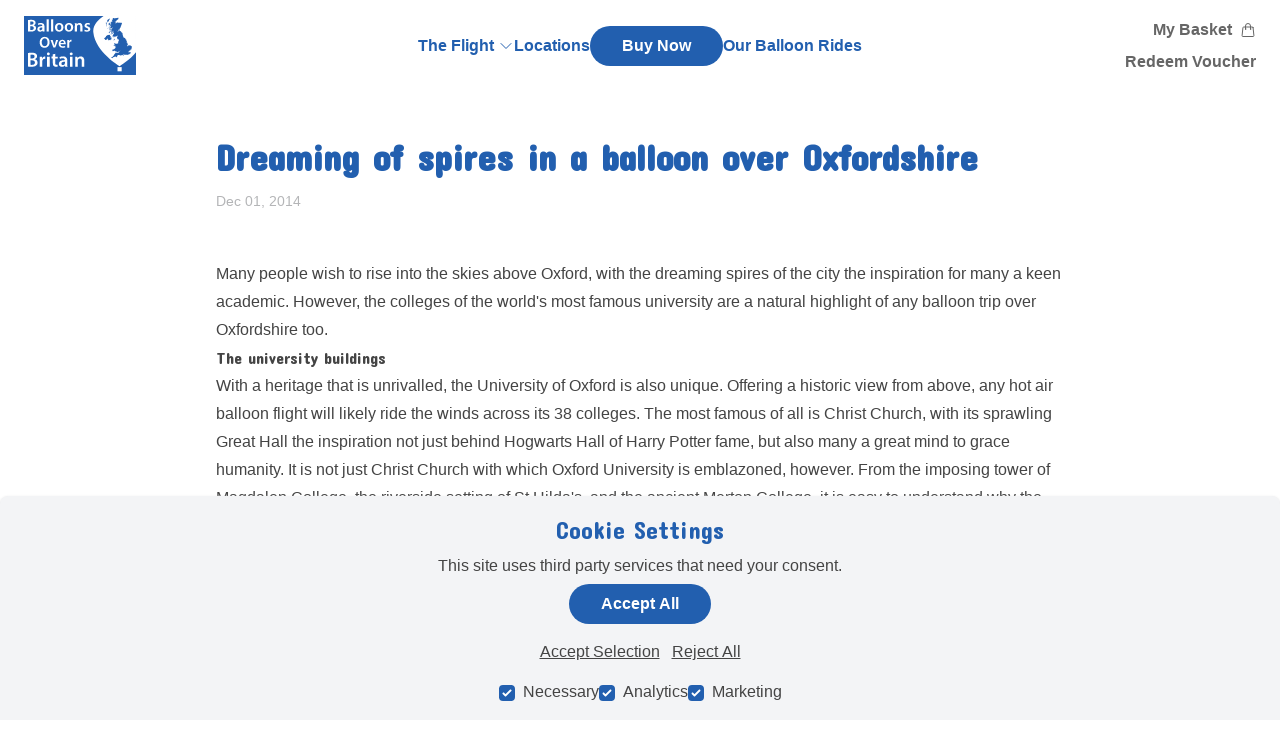

--- FILE ---
content_type: text/html; charset=UTF-8
request_url: https://www.balloonsoverbritain.co.uk/dreaming-of-spires-in-a-balloon-over-oxfordshire-649
body_size: 35228
content:
    
<!doctype html>
<html class="no-js" lang="en">
<head>
    <meta charset="utf-8"/>
    <meta name="viewport" content="width=device-width, initial-scale=1.0"/>
    <link href="https://www.balloonsoverbritain.co.uk/css/main.css?id=d549ae3bbae45cc79aa5471f9d97b4e6" rel="stylesheet">
    <link rel="preconnect" href="https://fonts.googleapis.com">
    <link rel="preconnect" href="https://fonts.gstatic.com" crossorigin>
    <link href="https://fonts.googleapis.com/css2?family=Concert+One&family=Roboto:wght@400;700&display=swap" rel="stylesheet">
    <link rel="apple-touch-icon" sizes="180x180" href="/apple-touch-icon.png">
<link rel="icon" type="image/png" sizes="32x32" href="/favicon-32x32.png">
<link rel="icon" type="image/png" sizes="16x16" href="/favicon-16x16.png">
<link rel="manifest" href="/site.webmanifest">
<link rel="mask-icon" href="/safari-pinned-tab.svg" color="#5bbad5">
<meta name="msapplication-TileColor" content="#ffffff">
<meta name="theme-color" content="#ffffff">    <script>
        function getCookie(name) {
            const value = `; ${document.cookie}`;
            const parts = value.split(`; ${name}=`);
            if (parts.length !== 2) return null;

            const raw = decodeURIComponent(parts.pop().split(';').shift());

            if (raw === '[object Object]') {
                document.cookie = name + '=; path=/; expires=Thu, 01 Jan 1970 00:00:00 GMT; SameSite=Lax';
                return null;
            }

            try {
                return JSON.parse(raw);
            } catch (e) {
                document.cookie = name + '=; path=/; expires=Thu, 01 Jan 1970 00:00:00 GMT; SameSite=Lax';
                return null;
            }
        }
    </script>

    
    <title>Dreaming of spires in a balloon over… | Balloons Over Britain</title>
<script>  window.dataLayer = window.dataLayer || [];
  function gtag(){ dataLayer.push(arguments); }

  const consentMode = getCookie('consentMode');

  if (consentMode === null) {
    gtag('consent', 'default', {
      'ad_storage': 'denied',
      'ad_user_data': 'denied',
      'ad_personalization': 'denied',
      'analytics_storage': 'denied'
    });
  } else {
    gtag('consent', 'default', consentMode);
  }

  (function(w,d,s,l,i){
    w[l]=w[l]||[];
    w[l].push({'gtm.start': new Date().getTime(), event:'gtm.js'});
    var f=d.getElementsByTagName(s)[0],
        j=d.createElement(s), dl=l!='dataLayer'?'&l='+l:'';
    j.async=true;
    j.src='https://www.googletagmanager.com/gtm.js?id='+i+dl;
    f.parentNode.insertBefore(j,f);
  })(window,document,'script','dataLayer','GTM-PKT8V2NW');
</script><meta name="htmx-config" content="{&quot;requestClass&quot;:&quot;loading&quot;}">
<meta name="generator" content="SEOmatic">
<meta name="keywords" content="hot air balloon rides">
<meta name="description" content="However, the colleges of the world&#039;s most famous university are a natural highlight of any balloon trip over Oxfordshire too. It is not just Christ Church…">
<meta name="referrer" content="no-referrer-when-downgrade">
<meta name="robots" content="all">
<meta content="en_GB" property="og:locale">
<meta content="Balloons Over Britain" property="og:site_name">
<meta content="website" property="og:type">
<meta content="https://www.balloonsoverbritain.co.uk/dreaming-of-spires-in-a-balloon-over-oxfordshire-649" property="og:url">
<meta content="Dreaming of spires in a balloon over Oxfordshire" property="og:title">
<meta content="However, the colleges of the world&#039;s most famous university are a natural highlight of any balloon trip over Oxfordshire too. It is not just Christ Church…" property="og:description">
<meta content="https://www.balloonsoverbritain.co.uk/uploads/_1200x630_crop_center-center_82_none/inflating-hot-air-balloon-2.jpg?mtime=1679646058" property="og:image">
<meta content="1200" property="og:image:width">
<meta content="630" property="og:image:height">
<meta content="2 guys inflating a hot air balloon" property="og:image:alt">
<meta name="twitter:card" content="summary_large_image">
<meta name="twitter:creator" content="@">
<meta name="twitter:title" content="Dreaming of spires in a balloon over Oxfordshire">
<meta name="twitter:description" content="However, the colleges of the world&#039;s most famous university are a natural highlight of any balloon trip over Oxfordshire too. It is not just Christ Church…">
<meta name="twitter:image" content="https://www.balloonsoverbritain.co.uk/uploads/_800x418_crop_center-center_82_none/inflating-hot-air-balloon-2.jpg?mtime=1679646058">
<meta name="twitter:image:width" content="800">
<meta name="twitter:image:height" content="418">
<meta name="twitter:image:alt" content="2 guys inflating a hot air balloon">
<link href="https://www.balloonsoverbritain.co.uk/dreaming-of-spires-in-a-balloon-over-oxfordshire-649" rel="canonical">
<link href="https://www.balloonsoverbritain.co.uk/" rel="home">
<link type="text/plain" href="https://www.balloonsoverbritain.co.uk/humans.txt" rel="author"></head>
<body class="font-roboto text-black leading-normal"><noscript><iframe src="https://www.googletagmanager.com/ns.html?id=GTM-PKT8V2NW"
height="0" width="0" style="display:none;visibility:hidden"></iframe></noscript>


    
<header class="py-4" x-data="{ showMobileNav: false }" x-bind:class="{ 'is-open' : showMobileNav }">
    <div class="fluid-container flex flex-wrap justify-between items-center">
        <div class="w-[115px] md:w-1/5 md:order-1">
            <a class="align-middle inline-block md:w-28 leading-none" href="/" aria-label="go to home"><svg enable-background="new 0 0 1190.55 630.056" width="100%" height="100%" viewBox="0 0 1190.55 630.056" xmlns="http://www.w3.org/2000/svg"><path d="m-.001 0h1190.549v630.056h-1190.549z" fill="#225faf"/><path d="m994 545.899h44.464v44.657h-44.464z" fill="#fff"/><path d="m1190.551 0v386.887c-63.995 82.637-174.528 148.578-174.528 148.578s-257.221-150.247-279.244-361.845c-7.482-71.786 49.034-131.467 108.872-173.62z" fill="#fff"/><path d="m952.029 258.343-.416.417.833.417.414-.417.416-.417.832-.418h.413l.417.835h.416.416.414.416l.417.833.413-1.25.416-.418h.416.416.414v-.418l.417-.417 1.661-1.253v-.416l.831-.834.832-.417.829-.835-.413-1.252.831-.417v-.417-.417-.419h.416l.416-.833h.413v-.417-.418-.417h-.413-.416-.416v-.417-.834-.418-.833l.416-1.67v-.834l-.416-.418h-.418l-.413.418-1.248.417-1.663.834-1.246.835-.83 1.252-1.245 2.923-.417.416-.832.835-.414.834-.833.417h-.829v.418.418l-.416.833v.836 1.668l-.416.835zm-1.245.834v.417h.413v-.417l.416-.417h-.416zm-36.57-169.029-.413.835.413.417h.416l.416-.417h.418l.413-.417v-.835l-.413-.835-.418-.417v-1.669l.418-1.669.413-1.67v-.834-.418-.417h-.413-.418l.418.835v.417l-.418-.417h-.416l-.416.417.416.417v.417.418.417h-.829l-.416.417-.417.833-.414 3.34v.834h1.66zm-2.908-13.773-.413-.417-.416-.836-1.247-1.251v-.417l-.832-1.252-.414-.418-.832-.417-.416-.417h-.414-.417l-.416.417v.835l-.416.834-1.245.835v.835.416l.416.418v.417.834l.416.418h.413.416.416l-.416 1.251-.416.418v.417l.416 1.251.833 1.252.414.835v.834.417.418l-2.076-2.921h-.416l-.416 1.252-.831.834h-.416l.833-1.669h-.417l-.416.417h-.416l-.413-.417-.416-.417-.418-.418-1.245-.834-.416-.418v-.417-.418-.417l-.831-.417-.416-.417-.416-.417h-.416v.417l.416.417v.834l-.416.835-.413.418h.829l.832.417.831.835.416.834-.833-.417h-.414l-.416.417h-.416v.418l.416.417.416.417v.417.835h-.416l-.416-.417-.416-.418v-.417l-1.66-2.086h-.416-.416l-.417.417-.413.835v.834l.413.417.417.418h-1.662l.416 1.251 1.246.836.416 1.251.416.834.414.835.833.417 2.908.835.416-.418v-.417l-.416-.835v-.417l.416-.417h.413l.416-.418.418-.835.416.417v.417.418.417l.413-.417.416-.835h.416v.417.418.417h.417-.417l.417.417h.414v.417l-.414.417h.414l.832-.417h.413.416l.416.417 1.663 1.669.413.834h-.829l-.416-.417-.414-.835-.417-.417h-.832l-.413.417-1.246.835v.417.417.418.417l1.246 1.668h.413 1.249v.417l-.417.417h-.416-.416l.416.835.416.834.417-.417.414-.417h.416.416v.417l-.832 1.252-.414.418v1.251l4.155-1.251.416-.418-.416-.417v-.417h.416.413l.416.417.416.417.416-.417.414.417v.835 1.252.834l.417.417.416-.417.413-.417.416-.417.416-.418v-.417l.418-.417v-.417l.413-.835-.413-.834v-.417-.419h.413l.416.419.832 1.251v.417.418.417h2.492l.831-.417.832-.418v.418l-2.908 1.251-.416.418-.418.428-.413.834v.418.417.417.418.418l-.832 1.251v.835l.416.834h.416l1.66-.417.416-.417.416-.418 1.663-2.504.416-.417.413-.417.833-.418.83-.417.416-.834v-1.252-.417h1.246l.416-.418 1.247-.834.416-.834.416-.419v-.417-.417-.417l.413-1.252h-2.076l-.416-.834h-.832l-.83.418-.832.834h-1.247v.417l-.413.417h-.416v-.418-.417l-.416-.418-.414-.416h-.833-.416l-.416-.418-.829-.835h-.418l-.829.417h-.832v-.417l.832-.417.416-.419v-.417h-.832l-2.492.417.413-.417.832-.417.418-.418v-.417l-.418-.417-.416-.417v-.834-.418l.416-.417v-.418l-.416-.417h-.416-.413l-.416.417-.417.417.417-.417.829-.835v-.417-.833l.416-1.253v-.834-.835l-.416-1.669-.413-3.757h-2.495zm5.403 4.592v-.834l.416-2.087v-.417l-.416.417v.417l-.416.835v.834.417zm-.416 10.434-.829.418v.833l.829.836.832.416.831-.416v-.836l-.831-.833zm-2.079 36.309-1.246-.834-.414-.418h-.832l-1.245.418-.831.834v.834l-.416.417h-.416l-.416-.417-.414-.417-.416.417-.416.417h-1.247v.835l.417.835.414.417-1.247 1.252.416.418.417.417.414.416 2.91.418.414.417.417.416.416.418.413 1.252.416.417h.416l.416-.417h.414.833l2.076-.835.416.417v.417.417.417l-.416.417-1.663.834h-1.246-.414l-.416.417v.417.418l-.416 1.251-.416.418h-.413-.416l-.417.418v.417.417l.417.418h.829l1.248-.418 1.66-.833h.416v.417l-.416.417-1.246.835-2.075.417-.416.418-.417.417-1.246-.417-.416.417h.416v.417l-.416.418-.417-.418-.413-.834-.416-.418h-.416-.831l-.832.418-.413.834v.835l.413.835.416.417.833.417.414.417h.416.416v-.417-.417h2.909.416l.829-.417h.416.416l.414.417h.417l.416-.417.413-.419 2.495-1.251.829-.416h.418v-.418-.418l.829-.417h.416l.416.417v.418l-.416.418-.416.416.832.418 1.247-.418 2.492-1.668.416-.417v-.418l-.416-.417h-1.247l-.413.417-.416.418v-.418l.829-.833.417-.418v-.835h.416v.417.418l.414.418h.832l.417-.418-.417-.835-.416-.833-.416-.418h.416.416.417v-.834h-.417-.416-.416v-.835l-.414-.417-.416-.417-.417-.417h-.413-.416l-.416-.417-.83-.835h-.417-.416-.416l-.413.417h-.416l-.418-.417h-.413-2.911-.413v-.418-.416-.418l-1.247-2.921-.832-1.252h-.829v-.417zm-14.542-21.702h.829l.834-.418-.418-.417h-.829l-.416-.417h-.416l-.831.417-.416.417h.83zm-3.741 24.206h-.83v.418l.416.834.414.416v-.416-.418h.416l.83.418h.416l1.663-1.253 1.245-1.669h.416.418l.416-.417.413-.417v-.417l.416-1.252.416-.417v-.417h-.416-.829-.416l-.834.834-.829.417-.833.835-.414.417-1.248 2.087zm16.207 49.666.83-.417.833-.417.413-.834v.417-.417l.416-.418.416-.417h.418v-.417-.418-.417-.418-.416l-.418-.417v-.418-.417-.417-.418h-.416l-.416-.417-.413-.417v-.418-1.669l-.416-2.921v-2.086-.417h-.417l-.414.417-.416.417-.416.418h-.416l-.413.417-.833.834-1.246.418-.83.833-.832 1.253.416.834v.418h-.416l-.416-.418-.414-.834v-.417l.414-1.669.416-.418h-.416l-.414.418-.417.417-1.661.834-1.247.835-.416.417v.836.833.418l-.416.417-.413.417.829.835-1.245 2.087-.418.835-.416.833v.836l.416.417h.834l.413-.417.832-1.253.831-.834.416-.835.829-1.668.416-.417h.833.83l.829.417-1.245 1.252-.831.834v.835h.417l1.246.417.413.417.833 1.67-1.662.836-.83.833v1.253l.414 1.251.832.418.83-.418.832-.418.414-.417.416-1.253h.417 1.245zm-2.078-24.207-.414.417-.416.833-.416.836v.834l-.416.418-.414.418.414.417h.832l.83-.417.833-.836v-.834l.413-.836.832-1.668v-.417h-.416l-.416.417h-.413v.417h-.416-.417zm17.87-10.85v-.418h-.416-.833l-.414.418-.416.834v.835l.416.417.831-.417v-.835-.418zm-17.87 53.421v.835-.835l.417-.417v-.835-.418h-.417l-1.662-.417h-.414-.416l-.416.417-.416.418h.832.83.832l.83.416zm15.791-48.831.416 1.252.414.417.417-1.669.416-.834.416-.835v-.834.417l-.416.417-.416 1.253zm-17.454-42.153-.83-.834-1.663-.835h-1.245l-.832.835-1.247 2.086.416.417.831.835h.416l.416.417.413 1.252.416.418h1.247l.832-.418.413-1.252.417-2.085h-.83v-.418zm8.728 63.855v-.835l.413-2.086.418-.417.416-.418.829-.834h.416l.833-2.087 2.492-5.008 1.246-2.922.417-.417.413-.834.416-.417v-.835-.835-.417l-.829-.418-.833.418-1.663 1.669-2.075 2.087-.833.416-.413.418-.832 1.251-.831 1.252-.416 1.252.416.835h.831l1.245-.418h.833l-.833.836-2.492.416-.832.835-.413.416-.418.418-.416.417-.416.834v.835l.416 2.503.416 1.252 1.247.835h1.245-.413zm17.867 5.844-.832 1.252-.413 1.251v1.669l.413 1.253.416.833.832.836v.416.417.418l.414 1.251v.417.836l1.249 1.251 1.245.835 1.247.416h1.663l1.245-.416.833-.417.414-.418v-.834l-.414-.835v-.834l.83-.417-1.247-.418h-.416v-.834h.416.413.418v-1.251l-1.247-1.251.416-.837-.416-2.503-.416-1.252-.413-.833-.416-.418-2.079-.835h-.413-.834v.418h-.829zm-9.557-25.877-1.246.418-.416.417-.416.835h.832l.83-.418.416-.417zm194.89 234.553-4.157-1.251h-.416v.418l-.413 1.251.413.418.416.834.416.418.416.415 3.325.418.83-.418v-.415l-.416-.836zm25.347-52.587v-1.668-.835-.834-.835l-.416-1.251-.417-1.252-.413-2.087-.832-1.251-.831-.836-7.479-5.426-3.74-1.669-9.143-2.087v.418h.416.416.416l.414.418-1.246.417-1.246-.417-1.246-.836-1.249-.417h-2.492-.832l-.829-.417h-.831l-.416.417.416.417h-1.248l-1.66.418-1.663.834-.832 1.251-.416.835-.413 1.253-.417 1.251v1.251l-.416.835-.83.834-.416.835v.834.417l-.417-.417-.829-1.252-.416-.417h-1.247-.832l-.413.417-.834-.834-1.661-2.504-.831-.418h-.416l-.829-.833h-.416l-1.663.417h-.829v-.417l.413-.836.416-.417.832-.417.414-.836 2.496-3.338.413-.418.416-.417 2.492-2.503.416-.418h.416.417v-.418l.416-2.503v-2.086l-.416-1.67-2.496-6.679v-.833l-.413-.836-.416-.834-.416-.417.416-.417-.832-.418h-.413v-.417-.417-.418l-.418-.418-.416-.417h-.416l-.413-.417-2.908-2.087-1.249-1.669h-.414-1.249l-.413-.418-.832-1.251-1.247-.835-2.076-3.339-.416-.835-.832-.417-5.401.833-.832.836h-.416l-.413-.417-.416-.418-1.247-.833h-.832-.831l-.832.417-.413.835-.416-.418h-.417-.416-.414l2.076-1.251h.832 1.663l.829.834h.418l.829-.417h2.495l3.737-1.252 1.249.417 1.247.835 2.908 3.756.416.417.413.418h.833.83.832l1.246-.834h.416l.83.417 1.246.835h.416l.416.418v.833l-.832 1.67.832-.417.414-1.669-.83-3.755-5.4-7.931-3.325-5.009-.416-1.669-.832-3.338-.83-1.251.83-2.086.832-.836 2.492-1.251-1.245-.834-3.739-1.251-.832-.835-.413-1.252-.416-.417-.833-.417-.414-.417-.416-.419-1.246-.417-.416-.416-.416-.835-.416-.417v-.417h-.415l-.416-.417v-.418-.418-.833l-.416-1.253-.416-1.251-.413-.835-.416-.417-.831-.836-.416-.417v-.417-.418-.417l-.416-.835-.829-.834-6.65-4.174-6.233-1.669-1.246-.835h-1.246-.416l-.416-.416-.417-.835-.413 1.251v.418h-.416v-.418-.416h-.416-.416v-.417l.832-.418.416-.418.413-.417-.413-.417v-.418-.417-.418-.417-.417h.413v-.417l-1.661-.835-.415-.417-.832-1.253-.829-1.67-1.663-6.259v-.418h-.416v-.418-1.251-.417-.417-.417l-.416-.417-.831-.836-.416-.417v-.417-.836-.417l-.416-.416-.413-1.253v-.417h-.416v-.417l-.417-1.252v-1.253-.417l-.414-.833v-.418-.427-.417-.417-.418l-.416-.418v-.417l.416-.834-.832-.835-.416-.417v-.417-.417-.418-.417-.416-.418-.418-.417-.417-.835l-.83-1.251v-1.253-.417-.417-.835-.417-3.339-.417h-.416-.416v-.418l.416-.416v-.418l-.416-.417h-.414v-.417l.414-.418-.414-.418-.416-.417v-.417-.418-.417l-2.078-1.253h-.831l-1.245.419h-.416v-.419h.416l-.416-.834-.418-.417h-.416-.413v.417.417h-.416v-.417-.417l-.833-.417-.414-.836-.416-1.251-3.74-5.008-.417-.835-1.659-3.339-.417-.834-.829-.418h-.416v-.417-.418-.416h-.416l-4.571-.836-1.246-.833-2.079-1.67-1.245-.417-1.247-.835-.416-.417v.417l-.416.418v.417l-.413-.417h-.834-.416v-.418l.416-.834-.416-.418-.829-1.251-.416-.417-4.988-.418-.413.418-.832.834-.416.417v.417.418h-.831l-.416.834-.416.835-.829 2.92-2.076.835h-1.663-.416l-.413-.835h-.416l-5.404-.416-.416-.418-.414-.418h-.415l-.416.418h-1.247l-4.987-1.251h-.829l-1.663.416h-.416v-.416-.419l-.413-.417h-.417-.416v-.417l-.83-1.67h-.416l-.417-.417-1.661-1.252v-.417h.416l.416.417.829.835 1.247.834 1.249.834 1.245.418h2.492l4.987 1.251h1.247 1.245l1.246-.417.832-.834.416-.418h2.076l.416-.417.418-.834.416-1.669.413-.417h.416l.416-.417 1.663-1.67 1.66-1.251.416-.417.416-.418h.829 1.249l1.663.835h.829.834l2.074-1.252 1.247-.417.832-.418.413-.834 1.663-1.67v-.417l-1.245-.835h-.418l-.829-.835-.829-.416-2.908-.417v-.418h-.418-.416-.416v-.833h-.829l.416-.418.413-.834.416-.835v-.835l-.416-.834h-1.246l-.416-.417-.414-.417h-.832l-.83.417-.416.417-.416.418-5.818 2.921-1.245.418-1.247.833h-.416-1.245-.416l-.417-.417 1.246.417 1.248-.417 2.91-2.922.829-.833 1.247-.418 8.727-1.252h.418l.413.417h.416.416l.413-1.25.416-.419 1.247-.417.416-.417.416-1.253 2.909-2.085.416-.418.414-.834.416-.418v-.417-.417-.836-.417l.416-.834.417-.417.416-.834.413-2.505.416-.834.414-.418.416-.417 1.662-1.251.416-.418.831-1.251.832-1.252.829-.836.416-.417v-.834-.419l.417-.833v-.418-.834-.417-.417-.417l.416-2.088.83-2.087 2.492-4.173.416-.834v-.418l-.416-.417v-.835-1.251l.833-2.921 2.079-5.009.829-1.251 2.908-2.922v-.834l.416-.835 1.247-1.669.829-.417v-.417h-.413l-.416-.418v-.417-.417h.416l-.832-.834-.414-.417v-.834-1.669l-.417-.835v-.834-.835l-.416-.834-2.492-2.922-.416-.834-.416-.418h-.417l-.414.418h-.416l-.416-.418-.416-.417v-.417-.417h-3.322-.416l-1.663 1.251h-.829-.416l-1.247-.834h-.832-.416l-.413.417-.418.417v.418.417h-.415l-.416-.417h-.414l-.416.417h-.416-.413l-.417-.417h-.416l-.416.417-1.247-.835h-.416l-.413.418-.416.417h-.416l-.418-.835h-.829l-1.663-.834-.829.417-.416-.417h-.416-.413-.418-.416l-.416-.417h-4.57-.416l-1.66 1.251-1.248.418h-1.247l-3.739-1.252-2.077-1.253h-3.741-.413l-.834.418h-.416-.413-.416-.416v.835.834l-.413.835-.418.417-.416.418h-.416-.413l-1.249-.418.416 1.253h-.416-.414-.416l-.416-.418.416-.417v-.418l.416-.417-1.662.417-4.571 3.339-.832.417-2.908-.417-2.909.417h-.83l1.247.835.416.417-.416.417h-.417l-.416.417-.414.418-.416.834h-.416-.83l-.416.417-.416.417-.416.418h-.414l-1.246-.418.413-.417.416-.417.417-1.253-.417-.417h-.416-.829v-.417h1.662.83l-.416-.417.416-.835.416-.417h1.246v-.417l1.246-1.669.833-.835.829-1.252.416-1.252v-.835h-.416l-1.246.835-.416.417-.414.417h-.832l-1.662-.417-.416-.417h-.414-.417l-1.245.834-1.246 1.252-1.246.835-.416.418-.416.417-.418.416-.413.418-.832.417-.416.417.416-.834.416-.418.416-.416 2.076-2.087h.416l.417-.417v-.835l.416-.834h.414.416l2.076-.417h.832.416l2.492-2.087 1.246-.417.832.834-.416.834v.417l.416.418h.418l.413-.418.832-1.251.829-.418 4.155-5.007.416-.418v-.834-.417h-.416l-.413.417-.832 1.252-1.247.834-1.245.417-.834-.417.416-.834-.416-.836-.829-.417-1.663 1.252-1.245-.418-2.079-1.252v.834h-.416l-.83-.417-.416-.417-.416-.418h-.414l-1.246.418-1.246-.418-.833-.834-1.661-2.504h.416l.416.418.829 1.251.833.418 2.492-.418.83.418 1.662.834h.832.414l.416-.834.417-.418h.416l.829.418h.416v-.418-.417l.418-.834-.834-1.252v-.417l-.416-.417h-.829l-.417-.418-.416-.417v-.417-.417l.833.417h.829l.416.417v.417l.416.418v-.418-.435-.417h.418l2.074-1.252.831-.417.832-.417.416-.418v-.418l.413-1.252.418-.417.416-.417 2.078-1.252 6.647-5.426 1.245-1.251.416-.835.418-.835.416-.417 1.661-1.67 1.246-.834 2.492-.835 1.246-.834 1.249-1.253 1.663-2.086 1.245-2.504.415-2.087h.416l.416-.417v-.417-.834l-.416-.418h-.416-.415-.416l-.829-.417-.416-.834v2.086l.416-1.252.413-.417.832-.835.415-.417.416-.834.416-.417v-.835l.416-1.252v-.834l-.832-.417-2.076.417h-.834l-1.661-1.253h-1.247l-2.078.417h-.83l-.415-.417v-.417-.417-.418h-.416l-.424.415-.832.834.416.835.416.418.417.417.414.417-.831 1.669h-.832l-1.663-.834-1.661.417h-.831l-.832-.417.416-.417-.829-.418h-.833l-1.662.418-1.246.417-2.079 1.669-1.245.418-2.492.417-2.492-.417h-.834l-.416-1.253h-.413-.416l-.417 1.253v.417l-.416.417h-.414-.416-1.246-.416l-.416.835h-.416-.414v-.417h-.417v.417.417l-.416.417.416.418h-.829l-.832-.835h-.414-.416-1.246l-1.25.835-1.245 1.251v.417.418.417l-.831.834-.416.418-.416.417.416-1.253.416-1.251.415-.834.832-.834v-.418-.834l-1.663-1.253-1.245-.417-1.247-.418-.832.418-.416.834v.835l-.413.834-.417.834-.416.418-.414.417v.835h-.416l-1.662 2.086h-.416l.416-.835.416-1.251.413-1.252 1.249-.834.414-.418v-.417-.417-.417h-.414-.416l-.833-.835-.413-.417-.832-1.253-.416-.417v.835.417l-.414.418v.834.418.417l-.417.417-.416.417v-.417-.417-.417-.418-.834-.834-.417l-.416-.834h-1.66l-3.74-.835-.417.418v.834 1.252l-.413 1.252-.416.835-.416.417-1.663.835-.416.417v.418.834l3.324 2.922-.829-.417-.416-.417-1.663.834.416.417v.418h-.416v.417h.416.413.418l.416-.417v.417.417l.416.417.829.835h-1.245l-1.663-1.252-.416-.417h-.413v.417.417.417l-.832.417v.418.416l.416.419h-.416v.417.417l.416.835.416.834.413.417.832 1.252.413.417h.418l.416.418h.416.413l.416-.418h.417.416l2.076.418-.413.417h-.833l-.416.418.832.417.417.417.413.418-2.076-1.67h-.416-1.662-.416l-.831-.835h-.416-.416l-.413.418-.416.417-.416.418h-.831-.832l-.831.417-1.245.835h-.416-.416l-1.247-.835-.832-.417h-.413v.834l1.245 2.086h.416.414v.418.834.417h.417.416l.416.418.413.416-.413.418.413.417h.416.834v.418l-.418.417h-.832l-.413.417.413.417v.417h-.413v.417.417.417.422l-.832.834h-.831l-.832-.417-.829.417-.833-1.252-1.246-.417-.417.835.833 1.669v.418.417h1.246.417l.413.417h.832l1.247 1.669.832.417.413.418h.832l.418.417.413.834v.835l-.413.417h-.418v.417h.831l2.908 2.504v.417.417.418l.416.418v.416l-.416-.416-.829-1.67-1.247-.418-1.245-1.251-.418-.418h-.42l-.829-.417h-.416-.416l-.417.417h-.414l-.832-.417-.829-1.252-.417-.417v.835h-.416l-.416-.417v.417.417l.416.417 2.078.835 1.247 1.251.832.418.413.417.416.834-2.078-.834-.83-.417-.829-.835-.416-.417-1.249-.417h-.414l-.416.417-.417 1.67-.413.417v.418h-.832l-1.247-.834-.829-1.253v-1.669h-1.249l-.414-.417h1.247l-.416.417-.831.835-.416.417v.417h.416l-.416.417.416.418 1.247 1.252.416.834v.834.835 1.251l-.416-.417h-.416-.417l.417.835v.417l.416.418h-.416l-.417-.418-.414-.417-.416-.418-.416-.834v-1.253-1.25-.836l-.829-.417-.833-.417h-.83l-.833.417-.413.417-.416.418-.416.418v.416.834l.416 1.253v.417.835 1.251.418l2.492.417.416.417.417.417v.418l.413.417h.416l-.416.417-.413.417h-.417l-.832-.834h-.414l-1.246.417v.417.418l-.416.834v.835.835l.416.417h.413.417l.416.834.414 1.251.416.835h.833l-.417.417.83 1.252.832-.835h1.247l1.245.418.833.833v.418h-.833-1.245l-2.079.417v.417.418.417.417h-.413l-.833-.417h-.416l-.414-.834-.416.418-.417-.418-1.659-1.669-.416-.417h-.417-.416v.417.417.418h-.413v.417.835.834.418l-.416.834v.417.835l.416.833v.418l.829.417h.417l-.417.417v.417.835l.417.417.416 2.087.83.417 1.662-.417.83-.418 2.078-2.503.416-.418v.418l.414.834v.417l-.414.417-.832.417h.832l.831.417h.832l.829-.417 1.247-1.669.832-.835h.413l-.413 1.669-1.246 1.252-3.325 1.67h-.832v-.418l-.416-.417-.413.417-.417.418-.832.417-.414.417-.833 1.67.417.834h.416l1.246-.417h.417l1.245.417h.416.414l.833-.834h.416l.413-.418.416-.833.417-.418.83.418v-1.252l-.83.417-.833.835-.413.834.413.418h.416l.417.417.416.834.414.417 1.245.417v.419l-1.245.417-.83-.835-.833-1.251-.829-.834-.833.417-1.246.834-.829.834.413.835-.413.834-.833 1.669-.416.835.416.417 2.494.834.414.418.833.833h.416.413l.833-.417 2.492-.417.416.417v.417h-.416-.417-.413l-.416.418h-2.908l-.416-.418-1.247-.833-.832-.418-.413.418-.417.417h-.832-.414-.416l-.417.417-1.245 1.67-.414.834.414.418h.416l.416.417h.413.417l.416-.417h.414l.832.417v.834.835l.417.416.413.417.832.418h.83l.833-.418h.416.413l.416-.417h.417v.417l-1.246.835-1.663.417h-.832l-.416-.417-.413-.417-.417-.418-.416-.833-.416-.418h-.83l-.83.418-.832.416-.414.836-.416 1.251-.417 1.253-.416 1.252-.413.417.413.417h.416v.418h-1.245l-.834.417 1.25.418 2.908-.418 1.246.418-1.246 1.252-.416.417 1.246.417h.416l.414-.834.416-.419h.416.417l-.833.836-1.246.417-2.909.417-.416.418v.418l.416.833 2.079 1.252h-.416-.83l-.833.418-.416.418-.413-.418h-.416-.416-.418v.418h.418l.416.416v.418.417h-.416l-1.663-.835-.416-.416-.413-.418-.418-.418h-.416-.416l-1.246.836h-.414l-4.57.416-.416.418-.832.833h-.414v.419.417.417.417.418l.414.417.832.417h.83l.416-.417.416-.417h.83 4.986 2.079.413l.834.417h.416.413l1.249-.417 3.322-1.669 1.246.417 1.662.834h.833l2.908-.417-.83.417-.833.418h-1.661-.831l-1.661-.835h-.833l-3.322 2.087v.418l.414.417.832.417-.416.417-.83-.834-.833-.417h-.829-1.663-.416l-.416.417v.834.417l4.571 3.756 1.662.418 1.246-1.67h.416v.418.416l-.416.836.416.417.417.416.413.418h.416.416l.416.833h.414l2.078-1.668 2.079-2.504 1.246-1.67.414-.417.416-.417h.416l.417-.417.413-.834.416-.418h.416l.416-.417.831-.834.416-.835.416-.417.829-.417.416-.419h.418.413.416l.416-.417.413-.835v-.417-.417-.418h.418.416.416l.413-.417v-.416l.416-.418 1.663-1.669-.416.836-.418.833-2.074 2.086v.417l-.416.835v.417l2.49 1.253 4.988-1.253-.413.419-2.496.417-1.245.834h-.416l-1.247-.417h-.829l-.832.835h-.418-.829l-.829.417h-.418v.417l.418.417-.418.835-1.245 1.251-.416.417-.833 1.252v.418.417.418.416h.417l.416.418h.416.413l.832-.418h.418l.413-.416h.416.416l.831-.418-.418.418-.413.416-.832.418-1.247 1.251-.416.418h-.829l-.833-.418-.83-.833v.833l-1.245 2.505.413.417.416-1.252.416-.418h.416l.414 2.087.417.417.832-.834 3.321.834h1.25l.413-.417.832-1.252 1.247-1.251.416-.836.413-.833.416-.836.833-.416-.833.834-.829 2.087-2.079 2.503-.829.835-.832.417-2.494-.835-2.908.417-.832.417-.829.834v.417l-.417.418h-.416-.416l-.414.417-.416 1.67h.83-.83.83v.417l-1.66.417h-.832l-.414-.417-.416.417-.417.835-.416 2.086-.413 1.252v.417.417h.413l.416-.417.417-.417h.416l1.246-.417h.413v.417.417h-.413-.416l-.83.417-.416.417.416.835-.416.834-.417.835-.416 1.252v1.251l.833-.417.416-.835.83-.835.829-.417v.835.417l-.829 1.67v.417.417.834.418.417h-.416-.414-.416v.417.416l-2.078 3.339-1.247 2.087v1.253.416.418.417h.416l.414-.836v-1.251l1.249-1.669v-.835l.413-.417.416-.417h.417.416v.417.417l-.416.835-3.325 5.009v.417.417l.416.417h.414l.417-.417.832-.417.829-1.252.833-.417-.416.417-.417.417-.416.418v.834.417l-1.245 1.669v.417 1.252l.416.835.416.417.413.418.833.417v.835h.416.414l1.245-.835 2.909-3.339-.413 1.669-.833 1.252-.83.834-.833.418-.413.417-.416.834-2.908.418v.834l-.416.417-1.663 1.251.416.836v.834l-.832 1.669-.83 1.669v.417.418.418.416l-.416 1.669v1.252 1.251 1.254l-.416.416-1.247 1.253-.829.834v.836 1.251l.416 2.086.413.418h.417.83.416l.833-.418h.413.416l.416.418h.416.831l.832-.418.413-.417.416-.417.833-1.252.414-.834-.414-.417v-.418l-.416-1.252-.417-.417-.416-.417h-.413-.416v-.418l.829-.416.416-.835.833-1.669v-.418-.834-.418-.416l.83-1.251v-.836l.416-.417h.413v-.834l-.413-.419h-.416l-.416-.416v-1.252-.417-.417l.832-.417v-.417-.835-.417l.413-.835.417-.418.416-.416 1.246-1.669.417-.418.829-.417.416-.417v-.834l.83-.418-.83-1.251-1.662-1.669-.416-.417v-.835-.417l-.416-.417v-.418-.417-.417l-.414-.836-.416-.416.416-2.921v-.419-.417-.417h.414v.417.417.419h.416.833.829l.416-.419v-.833-.836-.417h.416.414.417l2.495-3.756 3.737-2.504.416-.417.831-1.669.416-.834.416-.417.413-.417h1.249l.414-.418 1.249-1.251.413-.418-.413 1.252-.833.835-1.246.417-.833.417-.413.834-1.25 2.503-.413.418-1.245.835-1.663.834-3.324 5.425-.833.836v2.085.418.417l-.414.416v.418.834.417.418l.414.417h.417v1.252l.416.417.829.417 1.25.835h.413v-.835l-.413-.833-.834-1.252.834-1.252v-.417-.417-.834l.413-.835.416-.417v1.253l.416.834 2.076 1.669h.416l.416-.418-.416-1.251-1.245-2.922-.416-.833.416-.419.416.419v.833l1.245 1.67v.833l.413 1.67.834 1.252.416.417h.829.417l.416-.417.414-.417v-.417-.418-.417l.416-.417.416-.417.417-.418v-.834-.418l-.417-.416-.416-.418h-.416v-.418h.416l.416.418h.417l.413-.418v-.417-.835-.833-1.253-.417h.416v-.834l-.416-1.669-.413-1.669-.417-.835.417-.418h.413l.416.418v.835 1.669l.416.417h.83l.417-.417 1.661-3.339.417-.417.414-.418v.835l-2.076 3.339-1.247 2.921v.417 2.088.833l.414.836.833.416h.829.416v-.416l-.416-.836-1.245-2.086v-.836-.417-.417h.416v.417l.413 1.669.416.836.416.833.417.418 1.246.418 1.662 2.086 1.246.834 4.57.835-.832.417-4.984-.835-.833-.417h-.416-.413l-2.079-.834h-.416-.413l-.833.417-.83.417-.416.835v1.251l.416 3.757v.417.417.418 1.669l-.416 1.252-1.246 1.251.417.834.829.835 1.663 1.251-.417.417h.417.829l1.663.835.832.833.829 1.253v1.253l-.416.833 1.249.418.83.834.416 1.252-.416 1.251-.83.836-2.078.833-.83.835-.417.417-.416 1.252v.418l-.416.417-.413.417-.833 1.253v.417.417 1.251.417.418l-.83 1.669v.417.418h-.416l-2.078 2.503-1.247.835-.416.418-.413.835v.834.835l-.416 1.251v.418.416 1.252.418l.416.834v.417.418l1.246 2.086v.417l-.417.418h-.413l-.416-.418-.416-.417v-.417-1.253-.417-.418l-.416-.417-.418-.834v-.418l-.413-.417-.416-.418v.418h-.416-.829l-.416.417v.835 1.669 2.086l.416 1.669.829 1.67 2.911 3.339.413.417.417.418v.834.833.418h.416.414v.418.417.417l.416.418-.416.417v.834.835l.416.418h.416l1.246.833h.832l-.416-.833v-.418-.418-.833-.417l-.832-.836-.413-1.251-.417-1.251v-.418l-.416-.417-.416-.418v-.417-.417-.419-.417-.417l.416-.417.416-.836.417-.417.829-.417.832-.417h1.247l.829.417.416 1.252.831.417 1.248.417 3.322 2.086.832.835 1.663 2.504h.413 1.248.415l.832.417.829.418h.834.416v-.418-.417-.417-.836-1.251l.413-.835-.413-.833v-.419l.413-.417v-.834l-.413-.417-.416-.419h-.416-.418v-.417l-.413-.833-.416-1.253v-.417-.836l.416-.417h.413v.417.418l.418.834.416.417.416.418 2.076 1.251h.416l.416-.417.829-.835.417-.418-.417 2.086 1.247 1.67 1.662.836h1.246l-.414-.836v-.834l.414-.836.416-.417v.417h.417v.419.834.417.417h.829 1.25l2.492-1.668 1.661-.835.413-.417-.829-.835.416-.418v-.417l.413-.417.418-.418v.418-.418l-.418.418v.417h.418.416v-.417l2.078.417.83-1.253h.833l2.908.418.413-.418.416-.833v-.835-1.252-.835l-.416-.417.416-1.253.83.836h.417l.416-.418v-.418h.416.416l.413.418h.418l9.558.835 2.492-.835.832.418v.417l-.416-.417h-.416l-.414.417h-.417v.417h2.076l-.413.418-2.495.835h-.413l-1.25-.418h-.413v-.417h-.416-.416l-1.663.417-.416.418-.829.834 1.661.835.416.417-1.248.835h-.413-.416l-.417-.418-.416-.417h-.414l-.831.835-.412 1.285-.832 2.922.416.834-.416.836-.416.833-.413.418-.416.417-.834.418-.413.417v.417l-.416 1.253-.833 2.086-.83 3.756-.416 1.669-.416.417-.413.418.413.418.416.833.416.418 2.908 3.756.834.418.829 2.086.832.417v.418l.415.835v.417.417.417.835l.416.835.829 1.251 1.247 1.669.831.835.416-.416h.414.833l.416-.419-.416-.834.416-1.252.413-.418.416-.417v.835 1.669l-.416 1.251-.829.417v.419l.416.417v.834.836.833l.413.418.416.416h.416.418l.416.418 1.245 1.251v-.418-.833-.418l.831-.416.416-.418.416-.833.829-1.253v-.417-.417-.835-.835-.834h.417l.414.417.416.417.416.419-.416.416v.835l.416.834.416.417h1.246l.416-.417.414-.834.416-.419.417-.417 1.245-.416.834-.835-2.079 1.668v-.833.833l-.417.836-.83.834-.832.418v.418l1.246 2.086.416.833-.416 1.253-.414.417-.832.418-.417.418-.413 1.25-.416.418-.416.418v.417.417l.416 1.253h.829.417l.416-.417v.833l-.833 1.253.417.417h-.417-.413l-.416.417v.418.418h-.416l-.416-.418h-.414l-2.909.834-.832.417-.413.836.413 1.25-.413 3.758.413 1.668.832 1.253 1.247.417h2.492l-.416.418-1.247.834-.413.417h-.416l-1.663 2.088-2.079 3.337-.416.835v.835.835l3.326 7.512.832 1.253.829.834 1.247.835 1.248.417h1.246l.416-.417v-.835h.414l1.662-.418h.416l-.416.418h-.413-.416-.417l-.416.417-.414.418v.417.417l-.832.418h-.417-.413-.416l-.416-.418h-.416-.414v.418h-.833l-.829-.418-.832-.833-.415-.835-1.661-4.59-.834-.835h-.829l-1.249.835-.414.417h-1.247l-.414.418-.417.417v.835l.417.834 1.245 1.251.83 1.67.833 1.253v1.67l-.417-.418-.416-.418-.414-.417-3.739-2.504-.415-.413-.416-.418-.832-.417-1.247-.417h-1.245l-5.817 2.92-1.248.418h-3.323l-.416-.418-.416-.833-.416-.417-.831-.418-.416.418-.413-.418-.416-.418h-.416-.417l.417.418.832.835.413.833h-.829l-3.325 1.252-.832.835h-.83l-.83.418-.416.417h-.416-.416-.414-.833l-.829.417-.832.418-.831.835-.416 1.251-.418.419-.413.417-.416.417-1.247 1.252v.417l-.416.417-.416.418v-.418-.417.417 2.088.835l-.417.834-2.075 1.251-.417.835-2.492 1.67-.416.418h-.416-.414l-.416.417-4.157 4.591-.413.835v.416.417.418l-.417.417.417.417h.413l.416-.417.416-.417h1.663.829.416v-.418h.417.416.414l.416.418.833.417.413.417h.416.416.416l.414-.417-.414-.417v-.418l.414-.417.417-.416 1.245-1.253.416-.416.414-.417h2.078l.418-.418.416-.418 2.076-.833 1.661.417h.833l.83-.417.416.417h.416l.414-.417.416-.418h.416l-1.662 1.252v.418.835.416l.416.836v.833l-.416.417h-.416v.418.417l.416 1.252 2.076 2.921h.416l.416-.416h.83l-.413.416-1.249.835h-.414v.834l-.416.417-.416.835-.414 1.253v1.251l.414.834 1.246 1.669.416.418h.833l1.661-.418h.831v.418l-1.663 1.252h-.416-.413l-.833-.418h-.416v.418.417.418.417l-.414.835-.416.835-.416 1.251-.414 2.088-.416 1.251-.832 1.669-1.66 2.504-3.324 2.921h-.416-.418-.416l-.413.417-.832.835-.417.418-.414.416-.832.417v.418.418.416h-.413-3.741l-1.246.417v1.252l-.833-.834h-.413l-.416.416-.83.001-.417.417-.416.417h-.829-.416v.418.418.417h-.417-.83l-1.245-.417h-.417v.833l-.832.416h-.414l-1.662-.833h-.416-.83-.417l-.416.417v.416l.416.419v.418h-.416v1.251l-.829.834-1.25.417h-.829-.416l-.831.835h-.418-1.245l-.416.418.416.417v.417h-.416v.417h.416l1.661-.417.418-.417.413.417h1.245l.418.417v-.417l.416.417.416.418v.834.835 1.25.418l-.416.418-.416.416h-.831l-.416.417-.416.418-.413.418h-.418-.829.413l1.663 1.252v.417.418h.416l.413-.418-.413-.835h.413l4.158.418h.829l2.909.834.416-.418v-.417l-.416-.417v-.835-.418h-.413-.417l.417-.417h1.661l.831-.419.416-.416v.416l-1.247.419-.416.834v1.252l.83.834v.417l-.414-.417h-.416l-.832.417-1.246.417-.83.417h-.416-.417l-.829-.417h-.416v.417l-2.079-.417v.417l.416.835 1.663.418.416.834-.416.833.832.418 2.076.417.416.417h.417l.413-.417.416-.417.416-.418.416-.417.414-.416.417-.418h.416 2.492l.416-.417.413.417h.416l.417-1.251v-.418h.416v-1.251l.83-.834 1.246-.417h.832l2.076.417h1.248l.831-.417-.416-.418-.415-.417v-.418h.415l.416.418.416.417h.416l.413-.417.418-.418v.418.417.418.417l.416.417.416.418h.413.416l-.416.417h-.413-1.25l.418.834.829.835.832.418.833.417 2.492-.417.414-.418 1.662.835h1.248.414.416l.417-.417v.417.418l-.833 1.251-1.246.417h-1.662l-.83.417v-.417-.417.417l-.417.417-.829.417v.835l.413.418v.417l-.413.417v.417h.413.833.414v-.417h.416l.416.417h.416.414l.416-.417.416-.418h.416.414.833l.416.418.413-.418h.416v.418-.418h1.247l-.413-.417-.418-.418-.416-.417v-.417l.416-.418.418-.417h.413l3.324-.417h.416l.413.417.418.835.416.417.416.417.413.418.416.417.417.834.416.835.414.835.416.416.416.418.83.417.416-.417h.416l1.663 1.251 1.245 2.087.414.418 7.482.833 2.075-.833h.417.416l.416-.418.413-.833-.413-.836h.413.416v-.417-.416l.834-.835.413-.418h.416l1.663-1.251v-.418l.829-.833.416-.418v.418l.417.417h.414 2.494l1.246-.417 1.662-1.253 1.247-.417.416-.417.829-.835 2.079-2.087.416-.417.416-.418 1.663-1.252.413-.417.417-.835.416-.417.414-.417h.416l.833-.418.416-.417v-.834l.413.417v.418l-.413.417-.416.418-1.249.417-.414.417-.833 1.252-1.661 1.67v.417.418.416.419.417h-.415-.416-.416l-2.492 4.591-.416.418-.829.417h-.834-.416l-.413.416-.416.418-2.079 2.505-1.246 1.251h-.832l-.831.833.417.418v.418l-.417.415-.416.418v.834.417h-.413-.416l.416.418v.834 1.669.418.418.419.415.418l-.416.836-.416-.417.416-.837-.416-.415-.831.415h-1.245-2.079-1.247l-2.077.837h-3.325l-.416-.419-.829-.833-3.742-.837h-2.492l-3.741-.833h-.413l-.832.416h-.831-2.079-.416l-1.245.418-5.401.418-2.079.833v.418l.417.419.414.417v.415.419h-.414-.833v.418l.416.833v.418.415l.417 2.088v.419h-.417v.417.415.419l-2.075 2.087-.416.418h-.417-1.661-.418l-.413-.418h-.416-2.495v.418.834.835.416l-.413 1.251v.418l-.416 2.088v4.172l-.831 1.669-1.245.833-.416.836-.417.833-.416.418-2.076 1.67h-.416l-.416.418v.415.837l-.416.834-.414.836-.417.833-.832.419h-2.076-.829v.418.415.418.418l.413.418.832.416.414.418.417.418-.417-.418h-1.246l-.413-.418v-.416-.418-.418-.418h-.416l-.417.418h-.416-.414l-.416.418-.416.418v.834.836l-.417 1.67-.413.415v.418l-2.079 1.251h-.416-.416l-.413.419v.833.419.418.414h-.416l-1.247.837-3.324 3.34-1.247.417h-1.245v.417l-.416.418-.417.835-.416.416-.414-.416-.832-.835h-.83l-1.246.835-.833.416-2.078 1.254-.83.415h-.416l-.416.834v.418.418.833.419.417h-.413-.417l.417 1.252 1.245.419h1.247l1.245-.419.416-.418.417-.415.416-.419v-.836-.415l.414-.418.832-.418h.413.417l.832.418h1.247l1.661.833.414.419.417.417.832 1.252.416.419v.418.415.418.418.418l.829.834.418.418h.413v-.418l.416-1.252.829-.836h.418.416.416l.829-1.252.416-.833v-.419-.417h-.416l-.416-.419h-.413-.416l.829-.415h.416v-.418-.418-.418h.416l.417-.416h.414l-.414-.418v-.415l.414-.418v-.418-.418h.416l.416.418v1.669l.416.416 1.246-2.085.414-.418 1.249-.416.413-.419.416-.834.416-.417 1.663.417.413-.417v-.417l.416-.837v-.415-.417-.419l.416-.418.417-.415h.414v-.419l-.414-.418.414-.419h.416.416.416l.413 1.256 4.988-.419 1.245-.418 2.079-1.251h1.247l2.494.832.414.419.416.837.416.415h.829v-.415-.419-.418-.419h.417v-1.666l.414-.418h-.414-.417v-.419l.831-.415-.831-.417-1.661.417-.414-.836h1.246.413l.416-.418v-.415-.419l-.416-.418v-.418h.416.417l.414-.415v-.418l.416.418h.416l.416-.418-.416.833-.416.418-.416.837.416.833.416.419v.417.415l.416.419h.414 1.248l-.416.833.416.837.83.414h.833v.419l.413.418h.416.416.418l.413-.418h.416l.829-.419h.416.418l2.074 1.671 1.663 2.088 1.249.835.414-.417h.416l.416.417h.83.416l1.246-.417.417-.418-.417-1.251v-1.252l.417-.837v-.833l.416-.418h.829l.83-.419.417-.833.416.418h.416l.416-.418v-1.251-.419h.413.418l.416-.833v-.419h-1.247l-.416-.418-.416-.833v-.836l.416-.418h.829.834l-.416-2.085v-.837l.416-1.252.415-.832.414-.837.416-.833.416-.418-.416-.419-.416-1.669-.414-.415v-.419-.418l.414 1.251.416.837.416.417h.417.829l2.076-.836.416-.418.416-.415.416-.419 1.247-.418.829-.418h.416.418l.416.418h.413.416l.416-.418.831-.416h.416l1.245.416h.833l1.246-.833 2.078-.418h.831l4.987 1.669 6.233 4.591.829 1.255v1.666l.416-.833.414-.833v-.418l-.83-.419-.413-.418v-.833l.413-.837.416-.415 1.245-.417h.831l.832.833 5.404.419 2.075.836h.417 2.492l.416-.418v-.837l.829-1.251-.413-.418.413-.833v-.418h-.413-.416-.416l-.413-.418-.834-1.251-.416.418-.416.418h-.413-.417l.83-1.669.416-.418.416.418h.416.831l1.245.418v.416.418.418l.416-.418.418-.418.416-.416.413-.418h.416.833l2.075.418h.417l1.246-.418h.833.829l2.079.418.829.416h.416l.831-1.667h.832l.413-.418.834-.418 1.245-.418v-.416h-.416.416 2.079l.829-.418v-.418l-.413-.418-2.495-2.503-.829-.836h-.416l-.418-.415h-.416v-.419l3.742 2.088 1.245 1.251h.416l.833.418.83.416.83.418v.418l.416.418.416.416.414.418h.416l.416-.418v-.416-.836-.418l-1.246-.833h.416 1.66l.416.418v.416l-.416.836-.413.833.413.836h.832l.416-.836.414-1.251.417-.833h.416.829.833l.416.416-.416.418h.416.414.416l.416.418.417.418v.416l-.833.418-.416.418v.418l.416.416 2.908 1.669.833.418.413-.418v-.418-.833-.418h.416.416l.418.418h.413l4.987-1.669h4.986l3.738-1.251 1.249.418.829-.418h.831l6.232 2.087h1.249.413l.416.416h.418 1.245.416l1.247.418h.416 1.246l1.246-1.669.829-.833.417-.418.416-.418 1.246-.418 6.233-1.251 1.247-.418 2.908-2.921 1.248-.416 4.154 1.252.83-.419-.414-1.669v-1.252l-.832.418 1.663-2.087 1.245-1.252.416-.417h.414 2.078l.418-.419.416-.418.413-.415.416-.419h.416.831.416l.832-.418 2.076-.833.832-.833-.416-.836.416-1.67-.416-1.669-.416-1.251-.416-.835v-.834h1.245v-.418-.417-.416l.417-1.669-.83-.418-9.559.836-3.737 1.251-6.236-.836-.413-.415-.416-.836-.418-.833v-.418h-.829v.418.833l.416.418-1.248-.418h-2.493-.416l-.416-.416v-.418l-.414-.418.414-.417 1.249-.416.829-.836h.416l1.247.418h.416l.416-.418v-.417l-.416-.834-.416-.417-4.571-.834-2.078.416v.418.417h-.414l-2.078.418.416-.418h.416l.413-.417.417-.418v-.416-.417-.418l2.079-.418h.829l.416.418.416-.418h.414.416.417l.416-.417h.413.832l2.494.417 1.245-.417 1.663-.834 1.661-1.251.833-1.252h-.416-.833l.416-.417.417-.417v-.419-1.25-.417l.416-.418-.416-.418v-.417-.416-.418-.418-.417l-.417-.417h-.416l-.829.833-.834.418-2.074.418-.831.833-.416-.833-.416-.418h-.416 1.248l.831-.418 1.245-.417h.829.418l.832.417h.413.416l.417-.417h.416v-.417-.418-.417-.418h.414l.832-.835 1.246-.416.416-.418v-.835l.416.418.831 1.251.416.835.413.418h.416l2.079-.418.829-.417 1.663-.835 1.663-1.669.416-.835v-.834l-.416.417-.416.417h-1.247-.416l-.413-.417 2.492-2.503v-.834l-.416.417-4.988-.417-.83-.418h.83l1.249-.417h.829l.834.417h.413.416.833.414.416v-.417-.834-.417h-.416l-1.247-.417-.416-.417-1.247-.835v-.418h.834l1.662 1.253.83.417 2.076 2.504h.416l.416-.418 2.078-2.086.83-1.252.417-.418v-.417-.417l.416.417.416-.417 2.492-.836v-.417-.834l.416-1.251v-.835l.413-1.67v-.834-2.087-1.252l.416-.417.417-.417.83-1.669 1.246-3.34v-.416-.418l.832-2.505.416-.416v-.417zm-83.938 84.723-.417-.418-.416-.416h-.416-.83l-4.57-1.669h-.834l-.829.418-.832 1.251-.413.416h-.834v-.416l-2.492 1.251-1.245.833-.833 1.254.416-.417h.417 1.245.416l.831.833.416.419 3.737 2.506 1.25.414 3.324-.832v-.419-.418-.833-.418-.419l.83-.833.416-.419 1.246-.418v-.415zm-135.883-167.359.416.419h.414v-.835h.417l.832-.835.829-1.251.417-1.252-.417-2.087-.829-.834-1.249.417-1.246.835-1.246.417.417-.417 1.245-.835.416-.417.831-2.505-.417-.417v-.417h-.414v-.418-.417-.418l-.832-.417v-.418h.832.414l-.414-.416h-1.248-.413l-.417-.419-.416-.417h-.416l.416-.418.416-.417v-.417l-.416-.418v-.417h.833l.829.417 2.079 2.086.416.835.413 1.253v1.668.836l-.829.833v.418.417l.416.417.413.417h.416l.417.835.416.835.414.417h.416l.416-.833.413-.418-.413-.417v-.418l.413-.417.417-.417v-.835-.833-.418l.416-.834v-.417-.418-.417-.418l-.833-1.251v-.835-2.086-.418l-.413-.417-.416-.835-.416-1.67v-.418-.416-.417h-.414-.416l-.417-.834-3.74.417h-.83l-.416-.417h-.416l-.83.417-.83.835-1.246.416-.416.418-.833.835-.413.417v.418l-.416.417h-.416v-.417-.418-.417l-.418-.417 1.25-2.087.413-.835.833-.834.83-.417 1.662-.418.83-.417.832-.835.417-1.251v-1.253l-.417-1.67-.416-.833-.83-.836-.833-.417-.413.834 2.076 2.087.416 1.251-.832-.833-.83-.418-.83-.417-.416-1.251v-.836l-.416-.417-.414-.417-.416-.417-.417-.419-.416-.417v-.417-.417-.836-.417l-.413-.834-.832-.835-.831-.417h-.832v-.418l.416-1.668v-.836l-.416-.417-.416-.417h-.413-.418-.416-.416l-.413-.418.413-1.251v-.835-2.921l-.413-.418-1.247-1.252h-.416l-.416-.416-.413-.418h-1.249-.414l-1.248.418h-.83-.416l-2.908-1.67h-.83l-1.251.831-.829-.417-1.247-.835h-.832l-.831.418-.416.417-.416.417-.413.418h-2.079l-3.325 1.668h-3.74l-.413-.417-1.25-.833h-.413v.833 2.504l-.416.418-.416.417-.415.834-.416.835v.833l-.416.418-.829.835-.417.417h-.83-.831l-1.247-.833h-.416l-1.245.417h-.418l.418-.835h-.418-.416l-.413.418-.416.417-.416.417-2.076.418-.416.418-.417.417-.83 1.251v.418.417 1.253.417l-.416.417-.416.418-.413.418v.417 1.252.417l-.417 1.251-.416.835-2.079 2.503v.836 1.251.417h-.413-.416l-.416-.417 1.245-.835-.829-.417-.83.417-.833.835-.829.417h-.834l-.829-.417-.832-.835h-.417l-.83.835-1.662.835.417.417-.417.835.417.418.416.417h.413.416l.416.835.414.418h.417l.416-.418h.416l.413.418.834.833h.416l.413-.416.416-.417h.416v.833l-1.245.418-3.742 3.756-1.245.418h-1.249l-2.076-.418-.83.834-.416.835-.416.835h-.417l-.829.416-1.663.418-.832.417.416.418v.417.417l.416.418.831.834 1.248 1.67.83.834.832.417h.83l.833 1.67.413.835.416.417h.414 1.249l.413.418v.835 2.087l.416.834.416.417 1.663.418h1.663.416l2.076 1.67v.416.418.417l.416.416 3.324.836h.83l1.246-.836h.833l-.417.418h.417.416l.413.418v.417h.416l1.247.417h.416l-.831-1.251v-1.67l.415-.416.832-.418v.418.416.418.417h.413l.416-.417.418-.418v-.416-.418l.416-.417v-.417l-.416-.418v-.418-.417l.416-.417.413-.417 1.661-.419.834-.417v-.833l.415-.418-1.249-.835v-.834l-.829-.418v-.417h.417l.412-.417v-.418-.417-.418h.418.416l.829-.834 1.247-2.087.831-.834h.831l.832.417 1.663 1.669v.418l.413.834h.416.416l.829 1.67v.833l-.413.418-.416.418 1.247.417.416.417v.417.418.417l.416.833.413.836.833.417.83.417h.416l.416-.417.413-.417h.417.416.414l.416.417.833.835v.834l-.417.835-.832.834.416.417v.416l-.416 1.253.416.417.833.836.413.417.416-.417h.416.416.414l2.496-.836h.829v.418.418h.416l.833-.418h.83v-.418-.417-.417-.418l.413-.834h.416l.416.416.416.418h.415l.416-.418h.416l.416.418v-.418l.83.418h.832l.83.418.417.833h.416l2.075.836h-.414l-.416.417v.417l.416.417h.414 1.246.416l1.247-.833.832-.835 1.247-.418.416-.833.413-.836.416-.833v-.834-.835-2.086-.417l.416-.419h.417l1.246-.417h1.246zm10.804 120.616h.416.413-.413l-.416-.417h-.416zm128.817 42.989v-.418h.416v-.418-.417l-.416-.416h-.416l-.829 1.251-.833.418v.416l2.494.418v-.418zm-113.859-91.402v.418-.418h.416v-.418h-.416zm6.65-25.04v-.836l-.416-.417-.416-.417-.413-.417h-.417-.416-.414-.416l-.833.834v.417l.417.836h.832.414l.416.416.417 1.254.413.417h.416.416v-.417-.418zm-28.671-156.927.414-.417.416-.834-.416.418h-.414-.833l-.416.417v.417.418h.833zm24.516 234.137v.416h.413v-.416l-.413-.418zm13.297-82.219v-.417-.417l-.416-.417-1.247-.835h-.416l-2.076-.417h-.416l-3.741 1.251-.414.417.414.835v.834 1.669 1.252.835.418.416l.417.835.829 2.087.416.417v.417.417.418h.416l.831.835h.416l.832-.835.413-.418h.418v.418l-.418.419-.413.417v.417.418.418h.413l.834.416h.416.413l2.079-1.252.416-.417 1.246-.835v-.418-.417l.414-.834.832-.418.83-.418h.832l.83-.417.833-2.086.416-.836-.416-.417h-.417-.83l-.416-.417-.416.417h-.416l-.83.417h-.416-.416v-.417-.417-.417l-.414-.418v-.418-.417-.417l-.417-.418zm-31.997 71.368h-.416v.417.417-.417-.417zm9.972-190.732-.413-2.087v-.835l-.416-.834-.416-.835-.416-.417h-.414l-.417-.417v-1.252h-.416-.416l-.829-.835-.834-.834-.829.417v.835l.416.834.413.835v.417l.834.834v.835l.416 1.251.413.834 2.079 1.67.416.833.416.418h.413v-.418-.417l-.413-.417-.416-.418h.829zm-62.329-124.789v.835l.416.417.829 1.669h.416l1.247-.835v.418.417l-.416.417h-.416.832v.418h-.416-.416l-.415.418v.417h.831l2.908-.834-1.663.834-.829.417h-.832v.835h-.415l-.416.417-.416.417-.413.417 1.245 1.252h.415l.416-.417.416.834.829.417h1.663.416l.829.835h.418 1.661-.416l-.413.417.413.417h-.829-.834l-1.661.835v.417l1.248 1.253h-1.248l-.831.417-.416.418-2.492 2.086v-.834-.418l-.416-.416h-.413-.416v.416l.416.418v.417l.413.417 1.663 2.087h.416l1.663 1.669h.413l.416-.418 1.663-1.251.832-.835.413-.417.416-.417-.416-.418v-.417l1.249.835h.83v-.418h-.416v-.417h.416.416l.413-.417v-.418-.416l-.829-1.252h-.416l-.83-.417-.417-.418.417-.417v-.417-.417h.416l.83.417 2.492.417v-1.252-.417h-.414-.416v-.417h.416l-.416-.417-.416-.418-.417-.417h-.413l-.416-.417-.416-1.67-.414-.417.414-.417.832-.835.83-.834v-.418-.418h2.908v.418h-1.246l-1.246.418-.833.834-.413 1.252v.834l.413.835.833 1.669v.834.417l.414.418.832.417v-.417l-.416-.418-.416-.834v-.417-.418h.416v.418l.416.834.417.417.413.418h.416l.832-.418v-.833-.417h.414l.417.417h.416l.416-.417.413-.418.416-.834.418-.417v-.417l-.418-.418-1.245-.417-.416-.417-.831-.417-.416-.418v-.417l.83.417 2.912.418h.829l.416-.418.417-.417.414-.834h-.414-.417-.416l-.416-.418h.416.416l.417-.418.414-.417-.414-.417v-.835-.834l-.417-.417-.416-.417h-.416l-.829.417-3.742.834h-1.246v.417h.417l1.661-.417.831-.834h.416l.416.417h.413l.416-.417.834-1.252 1.662-.417.414-.418v-.417-.418-.416l.416-.418-.416-.417-.831-2.086h.417l.83.417h.413 1.248.415l.832.417h.416l.413-.417.417-.417.416-.417h.416l.83-.417v-.418-.417-.417.417l.417-.417h-.417-.416l-.414.417-1.249 1.669-.829.417h-1.247l-1.248-.417-.413-.834h.829.416l.416-.418v-.417-.417-.418l.831-.417.416-.834h.416.413l.417-.417v-.418-.417l.416-.417 1.246-.835.833-.417v-.834h-.416-.417l-.416-.417-.414-.419.83-2.086.417-.417.416-.417v-.418l-.416-.834v-.835l-.417-1.251-.416-.835-.414-.835h-.832l-.83.835-2.079 2.086-5.4 4.174-.832.834-.417.419-2.075.834-.833.417h-.83-.416v.417h-.417l-.413-.417.413.834-2.492 2.087h.417v.417.418.417.418l.416.417v.417h.414v.418.834.417l.416.417.829.417-.829 1.251-.416-.833-.83-.835-.833-.417h-.413l-.416.417-1.247.417v.418.416h-.416v.417l.416.834.413.418v.835.417.417l-.413-.417-.416-.835-.416-1.251v-.836l-.416-.416-.413-.835v-.839h.829v-.417l-1.663-.835h-.416-.413v.418l-.416-.418-.416.835v.417.834.836l.416.416.829.417-.413.418h-2.079v.416l.416.418h.416v.417h-.416v.418l-.416.417v.834h-.829zm.829 12.939h.832v-.418-.417l1.247.835h.413v-1.252l-.413-.417-.832.417zm-12.05 16.693.416.417v-.417-.417l.83.417 1.662 1.252h.832l-.416.417h-.416l.416.418v.417.417l.416.834h.415.416.829l.416.417.418-.417h.416 1.245l.417-1.252v-.417-.418h-.417-.416l-1.663.418h-2.076v-.418l1.247-.835h.413l.416.835.418.418.416-.418h.413 1.661l.834-.417.415-1.252-.831.417h-.418v-.417-.834l-.412-.418h-.833v-1.67-.416-.416h-.416-.413v-.418h1.245l.829.835h.418l.416.416.415.418h.414v-.418l.416-.833.417-.418-.417-.835-.416-.417h-.829-.416l-.418-.417-.829.417-.416-.417.416-.418v-.417-.417l-.416-.417h-.829l-1.25.834-.829.417.416.418v.417h-.832l-1.66-.835.413-.834v-.417-.417l-.829.835-.833 1.252-.83.834-.416-.834.416-.418h.416v-.417l-2.078.417-.832-.417-.414.835-.416 1.252-.417.835-.829.417v.416l1.246.836zm9.559-7.929.415-.418-.415-.417h-.416l-1.247 1.252h.829zm28.257 66.359h1.66l-.413-.417-.833-.835-.414-.418h-.416-.416l-.416.418-.414.417.83.835zm-18.7-.835h.829l.417-.417v-.834l1.662-.417.413-.418-.413-.833h-.832l-1.663.417h-.829l-1.247.834-.832.417-2.079.416-.829.418.416.835v.834l.413.417 1.663.835h.416v-.835l.416-.834zm-.832-93.487.416.417h-.416v.417h2.494v-.417-.417l-.416-.417-.417-.418h-.416l-.829-1.252-.416-.417v.417.835zm-17.868 69.699h.414l.416-.418.417-.417v-.418h.416.413l.416-.417.416-.417h.416.831l-.416-.417v-.418-.417-.416l-.415-.418-.832-.418v-.417l.416-.834v-.418l-.416 1.252-.416.417h-.829l-.833.418.416.418v.416.417l-.416.418-.414.417-.416.417v.417l.416.418zm5.818-15.444.416-.417.413-.417.416-1.252v-.418l.416-.416h.417l.412-.418v-.835h-.412l-.417-.417-.416-.418-.416-.417h-.413-.834l-.416-.417-.413-.835-.832-.417h-.415-.416-.416v-.417-.417-.417-.418l.832-.417.415.417.416.834 1.245.835.418.417.829.417.832-.417v-.417h-.832l-.829-.835h-.834v-.417l.416.417h.418l-2.494-1.669h-.416l-1.245.835-.416.418.832 2.504.413 1.669-.413.835h-.416v.418.416.418l-.416.834-.417.417-.414.417h.414l.417.417.416.835v.417.417.835l.829 2.92.416.418.831.833.832-.417 2.492.417.833-.833v-.418h-.417l-.416-.417-.415-.415-.413-.417h-.416-1.247-.416v-.418h1.245.418l.416.418.413-.835v-1.251-1.252l-.413-.835h-.417l-2.079-.417v-.417zm.416-13.355-.416-.417h-.418v-.418l-.416.418h-.413-.416l-.416-.418h-.831l-.416.418-.413.834v.835l.413.834 2.492 1.252h.834l2.49-.836v-.417l-.412-.417h-.417-.832-.413v-.417h.413l.832-.418.417.418v-.418l-.833-.835h-.416-.413z" fill="#225faf"/><g fill="#fff"><path d="m42.604 43.238c7.015-1.409 20.111-2.351 32.74-2.351 16.836 0 27.126 1.879 35.544 7.988 7.485 4.697 12.63 12.681 12.63 23.019 0 11.272-7.016 22.077-20.579 26.774v.471c13.095 3.288 24.787 13.622 24.787 30.533 0 10.805-4.676 19.73-11.691 25.369-8.887 7.514-23.385 11.743-45.837 11.743-12.628 0-21.983-.938-27.594-1.879zm22.45 49.325h11.692c15.434 0 24.321-7.517 24.321-17.852 0-11.743-8.887-16.911-22.918-16.911-6.547 0-10.29.468-12.629.938v33.824h-.466zm0 56.84c2.805.471 6.547.471 11.692.471 14.499 0 27.126-5.639 27.126-20.673 0-14.561-12.627-20.198-28.063-20.198h-10.755z"/><path d="m197.885 165.847-1.403-9.868h-.468c-5.613 7.046-14.965 11.746-26.192 11.746-17.771 0-28.063-13.155-28.063-26.776 0-22.549 20.114-33.825 52.854-33.825v-1.409c0-6.105-2.34-15.501-18.243-15.501-8.886 0-17.771 2.817-23.853 6.575l-4.208-14.56c6.547-4.23 18.239-7.988 32.272-7.988 28.529 0 36.951 18.321 36.951 37.582v32.412c0 7.985.465 15.973 1.402 21.611h-21.049zm-3.274-43.689c-15.903-.471-31.337 3.288-31.337 16.911 0 8.926 5.614 12.684 12.629 12.684 8.884 0 15.434-6.108 17.771-12.213.468-1.88.937-3.288.937-5.167z"/><path d="m240.446 35.25h22.919v130.597h-22.919z"/><path d="m287.687 35.25h22.919v130.597h-22.919z"/><path d="m419.583 120.279c0 32.882-22.919 47.445-45.838 47.445-25.256 0-44.901-17.383-44.901-46.037 0-29.595 19.177-47.446 46.307-47.446 26.659.001 44.432 18.79 44.432 46.038zm-67.351.938c0 17.381 8.418 30.535 21.982 30.535 12.629 0 21.981-12.684 21.981-30.535 0-14.094-6.078-30.066-21.513-30.066-15.903-.467-22.45 15.035-22.45 30.066z"/><path d="m522.948 120.279c0 32.882-22.918 47.445-45.834 47.445-25.259 0-44.901-17.383-44.901-46.037 0-29.595 19.177-47.446 46.303-47.446 26.658.001 44.432 18.79 44.432 46.038zm-67.351.938c0 17.381 8.419 30.535 21.982 30.535 12.628 0 21.984-12.684 21.984-30.535 0-14.094-6.082-30.066-21.516-30.066-15.902-.467-22.45 15.035-22.45 30.066z"/><path d="m541.19 102.897c0-10.334 0-18.79-.937-26.777h19.645l.935 13.622h.468c3.742-7.046 13.564-15.5 28.533-15.5 15.434 0 31.804 10.333 31.804 38.52v53.085h-22.452v-50.735c0-12.685-4.676-22.549-16.836-22.549-8.887 0-14.969 6.577-17.774 13.152-.935 1.879-.935 4.696-.935 7.517v52.615h-22.918v-62.949h.467z"/><path d="m645.024 145.174c5.144 3.288 14.966 6.579 22.918 6.579 9.822 0 14.498-4.229 14.498-9.867 0-6.105-3.741-9.394-14.498-13.152-17.309-6.108-24.79-15.502-24.325-26.307 0-15.973 13.1-28.186 33.679-28.186 9.821 0 18.709 2.349 23.855 5.167l-4.21 15.972c-3.742-2.349-10.758-5.167-18.708-5.167-7.954 0-12.63 3.757-12.63 9.393 0 5.638 4.21 8.459 15.436 12.685 15.902 6.108 23.853 14.093 23.853 27.245 0 15.973-12.629 28.186-36.482 28.186-10.756 0-20.58-2.347-27.127-6.104z"/><path d="m272.103 279.993c0 38.166-23.155 59.639-54.032 59.639-32.064 0-51.661-24.453-51.661-57.85 0-34.589 21.971-59.04 53.441-59.04 33.253 0 52.252 24.451 52.252 57.251zm-83.722 1.192c0 23.26 11.281 41.152 31.47 41.152s30.878-18.489 30.878-42.344c0-21.468-10.689-41.746-30.878-41.746-20.783.594-31.47 19.68-31.47 42.938z"/><path d="m304.169 255.542 13.063 41.746c2.375 7.157 4.156 13.718 5.342 20.278h.595c1.78-6.56 3.565-13.121 5.345-20.278l13.064-41.746h21.969l-30.877 81.704h-20.189l-30.283-81.704z"/><path d="m388.484 302.653c.595 14.913 11.877 20.875 24.94 20.875 9.502 0 16.628-1.19 22.565-3.576l2.966 14.311c-7.122 2.983-16.624 4.772-28.501 4.772-26.721 0-42.155-16.105-42.155-41.149 0-22.663 13.658-44.131 39.784-44.131 26.72 0 35.032 22.065 35.032 39.958 0 3.576-.594 7.153-.594 8.941h-54.037zm35.628-14.909c0-7.751-2.966-20.277-16.624-20.277-12.469 0-17.814 11.332-19.004 20.277z"/><path d="m460.335 281.782c0-11.333 0-19.087-.595-26.241h17.813l.596 15.506h.591c4.155-11.332 13.658-17.294 21.969-17.294 1.781 0 2.97 0 4.751.593v19.684c-1.781-.597-3.561-.597-5.937-.597-10.096 0-16.628 6.56-18.409 15.506-.594 1.788-.594 4.174-.594 6.56v42.344h-20.78v-56.061z"/><path d="m43.374 395.275c8.524-1.553 24.012-3.112 38.728-3.112 20.137 0 31.754 2.338 41.825 9.335 9.29 5.444 15.487 14.779 15.487 27.228 0 13.222-8.519 26.449-24.782 31.894v.773c15.487 3.893 29.427 16.34 29.427 36.563 0 13.222-5.421 23.337-13.94 30.335-10.842 9.337-27.88 14.001-54.214 14.001-14.716 0-26.333-.774-33.301-2.332v-144.685zm26.334 58.341h13.939c18.591 0 28.657-8.556 28.657-21.004 0-14-10.842-20.225-27.104-20.225-7.749 0-12.394.779-15.492.779zm0 67.677c3.874.774 7.743.774 13.939.774 17.044 0 32.532-6.224 32.532-24.889 0-17.114-14.716-24.116-33.301-24.116h-13.17z"/><path d="m168.07 468.397c0-14.781 0-24.896-.776-34.226h23.236l.775 20.224h.776c5.421-14.779 17.814-22.557 28.655-22.557 2.323 0 3.87 0 6.197.773v25.674c-2.328-.777-4.649-.777-7.749-.777-13.165 0-21.683 8.554-24.006 20.224-.776 2.332-.776 5.445-.776 8.556v55.229h-26.332z"/><path d="m274.175 404.609c0 7.778-6.197 14.781-15.487 14.781-9.294 0-14.715-6.225-14.715-14.781s6.19-14.778 14.715-14.778c9.29.001 15.487 6.223 15.487 14.778zm-28.655 136.131v-106.568h27.109v106.568z"/><path d="m332.264 403.831v30.341h25.558v20.224h-25.558v47.448c0 13.227 3.869 19.449 13.94 19.449 4.646 0 7.743-.779 10.841-1.559l.777 20.226c-3.875 1.558-10.842 2.332-19.362 2.332-10.071 0-17.813-3.109-23.235-8.556-5.421-6.219-8.52-15.555-8.52-29.556v-50.564h-15.491v-20.225h15.491v-24.116z"/><path d="m437.593 540.74-1.547-11.669h-.775c-6.198 8.557-17.816 14.001-31.755 14.001-21.684 0-33.306-15.555-33.306-31.895 0-27.223 24.011-40.449 62.737-40.449v-1.553c0-7.003-3.096-18.673-21.688-18.673-10.842 0-21.684 3.113-28.656 7.783l-5.421-17.893c7.743-4.671 21.689-9.335 38.727-9.335 34.078 0 44.144 21.778 44.144 45.115v38.896c0 9.335.776 19.445 1.551 25.67h-24.011zm-3.098-52.119c-19.362-.779-37.176 3.891-37.176 20.227 0 10.887 6.974 15.558 15.492 15.558 10.842 0 18.585-7.003 20.914-14.779.771-2.332.771-3.892.771-6.225v-14.781z"/><path d="m517.366 404.609c0 7.778-6.199 14.781-15.488 14.781-9.295 0-14.716-6.225-14.716-14.781s6.198-14.778 14.716-14.778c10.067.001 15.488 6.223 15.488 14.778zm-28.657 136.131v-106.568h27.109v106.568z"/><path d="m544.475 466.063c0-12.446 0-22.561-.777-31.891h23.234l1.553 16.331h.77c4.646-8.556 16.267-18.664 34.078-18.664 18.587 0 37.949 11.663 37.949 45.894v63.008h-27.11v-59.896c0-15.559-5.421-27.228-20.136-27.228-10.841 0-17.807 7.776-20.905 15.56-.777 2.333-.777 5.443-.777 8.557v63.008h-27.108v-74.678h-.771z"/></g></svg></a>
        </div>
        <div class="w-[115px] md:w-1/5 md:order-3">
            <div class="flex justify-end text-right mb-2 text-sm md:text-base">
                                    <div id="slideinbasket" class="" x-data="{ cartVisible: false }" x-on:click.outside="cartVisible = false" x-on:show-slidein.window="cartVisible = true" x-on:keydown.escape.prevent.stop="cartVisible = false">
                        <div id="slideinbasketrefresh" class="sprig-component" data-hx-target="this" data-hx-include="this" data-hx-trigger="load, refresh" data-hx-get="https://www.balloonsoverbritain.co.uk/index.php?p=actions/sprig-core/components/render" data-hx-vals="{&quot;sprig:config&quot;:&quot;bf745881e13eba5b3f485c178359de11c711f8aba79d6406837e02150e31c0b8{\u0022id\u0022:\u0022slideinbasketrefresh\u0022,\u0022siteId\u0022:1,\u0022template\u0022:\u0022_components\\\/slidein_basket\u0022}&quot;}" s-trigger="load, refresh"><button class="font-bold hover:text-blue-400 inline-flex text-center items-center relative hover:under text-grey-800 cursor-pointer" x-on:click="cartVisible = true" x-bind:aria-label="!cartVisible ? 'Open Basket' : 'Close Basket'">
    <div class="ml-1 inline-flex items-center">My Basket<svg class="h-4 ml-2" xmlns="http://www.w3.org/2000/svg" fill="none" viewBox="0 0 24 24" stroke-width="1.5" stroke="currentColor">
    <path stroke-linecap="round" stroke-linejoin="round" d="M15.75 10.5V6a3.75 3.75 0 10-7.5 0v4.5m11.356-1.993l1.263 12c.07.665-.45 1.243-1.119 1.243H4.25a1.125 1.125 0 01-1.12-1.243l1.264-12A1.125 1.125 0 015.513 7.5h12.974c.576 0 1.059.435 1.119 1.007zM8.625 10.5a.375.375 0 11-.75 0 .375.375 0 01.75 0zm7.5 0a.375.375 0 11-.75 0 .375.375 0 01.75 0z" />
</svg>
</div>
</button>
<div class="text-left slideincart bg-white overflow-y-auto " x-bind:class="{ 'is-open': cartVisible }" :aria-hidden="!cartVisible ? 'true' : 'false'">
<div class="flex text-center">
    <button ref="slideinfocus" class="w-1/2 flex justify-center items-center py-2 bg-blue-200 text-blue-400 hover:text-black text-xs sm:text-sm relative overflow-hidden cursor-pointer hover:bg-white" x-on:click="cartVisible = false"><svg class="w-4 mr-2" xmlns="http://www.w3.org/2000/svg" fill="none" viewBox="0 0 24 24" stroke-width="1.5" stroke="currentColor">
    <path stroke-linecap="round" stroke-linejoin="round" d="M10.5 19.5L3 12m0 0l7.5-7.5M3 12h18" />
</svg>
Keep Shopping</button>
    <a class="w-1/2 flex justify-center items-center bg-blue-400 text-white py-2 text-xs sm:text-sm hover:bg-white hover:text-black" href="/checkout/">Go to Checkout<svg class="w-4 ml-2" xmlns="http://www.w3.org/2000/svg" fill="none" viewBox="0 0 24 24" stroke-width="1.5" stroke="currentColor">
    <path stroke-linecap="round" stroke-linejoin="round" d="M13.5 4.5L21 12m0 0l-7.5 7.5M21 12H3" />
</svg>
</a>
</div>
    <div class="p-4">
        <p>You have no items in your basket.</p>
    </div>
 </div></div>
                    </div>
                            </div>
            <div class="text-right text-sm md:text-base text-grey-800 hover:text-blue-400 font-bold">
                <a href="/redeem-voucher">Redeem Voucher</a>
            </div>
        </div>
        <div class="w-full md:flex-1 md:order-2">
         <nav class="mt-4 lg:mt-0" aria-label="Main Navigation">
    <ul class="flex flex-wrap justify-center items-center text-blue-400 gap-x-4 lg:gap-x-12">
        <li class="relative" x-data="{ showDropdown: false }"><a href="#" class="inline-flex items-center py-2 font-bold hover:text-blue-300" x-on:click="showDropdown = !showDropdown" x-on:click.outside="showDropdown = false">The Flight<span class="ml-1 w-4 inline-block origin-center transform transition-all duration-300" x-bind:class="{ 'scale-y-[-1]': showDropdown }"><svg xmlns="http://www.w3.org/2000/svg" fill="none" viewBox="0 0 24 24" stroke-width="1.5" stroke="currentColor">
    <path stroke-linecap="round" stroke-linejoin="round" d="M19.5 8.25l-7.5 7.5-7.5-7.5" />
</svg></span></a>
            <ul class="w-52 p-2 absolute bg-white rounded shadow-lg mt-10 top-0 overflow-hidden transform origin-top-left transition-all duration-300 ease-in-out z-30 invisible" x-bind:class="{ 'invisible opacity-0 scale-y-0 scale-x-0': !showDropdown, 'visible opacity-100 scale-y-100 scale-x-100': showDropdown }" x-bind:aria-expanded="showDropdown" x-cloak>
                <li><a class="inline-flex items-center py-2 px-2 font-bold text-blue-400 hover:text-blue-300" href="/the-flight-experience">The Balloon Flight</a></li>
                <li><a class="inline-flex items-center py-2 px-2 font-bold text-blue-400 hover:text-blue-300" href="/buyers-guide">A Buyer’s Guide!</a></li>
                <li><a class="inline-flex items-center py-2 px-2 font-bold text-blue-400 hover:text-blue-300" href="/about-us">About Us</a></li>
                <li><a class="inline-flex items-center py-2 px-2 font-bold text-blue-400 hover:text-blue-300" href="/frequently-asked-questions">FAQs</a></li>
                <li><a class="inline-flex items-center py-2 px-2 font-bold text-blue-400 hover:text-blue-300" href="/history-of-balloons-flights">History of Ballooning</a></li>
                <li><a class="inline-flex items-center py-2 px-2 font-bold text-blue-400 hover:text-blue-300" href="/gallery">Gallery</a></li>
            </ul>
        </li>
        <li>
            <a class="inline-block py-2 font-bold hover:text-blue-300" href="/locations">Locations</a>
        </li>
        <li class="">
            <a class="inline-block py-2 font-bold hover:text-blue-300 md:hover:text-blue-400 md:hover:bg-blue-100  btn-nav" href="/product/hot-air-balloon-ride">Buy Now</a>
        </li>
        <li>
            <a class="inline-block py-2 font-bold hover:text-blue-300" href="/hot-air-balloon-rides">Our Balloon Rides</a>
        </li>
    </ul>
</nav>        </div>
    </div>
</header>
        <main class="fluid-container max-w-4xl mx-auto py-6 md:py-12">
        <h1 class="text-blue-400 font-bold text-4xl mb-4 leading-none">Dreaming of spires in a balloon over Oxfordshire</h1>
        <div class="text-sm text-grey-600">
          <time class="">Dec 01, 2014</time>
        </div>

                
        <div class="mt-12">
                <div class="prose my-4">
    Many people wish to rise into the skies above Oxford, with the dreaming spires of the city the inspiration for many a keen academic. 

However, the colleges of the world's most famous university are a natural highlight of any balloon trip over Oxfordshire too.

<h2>The university buildings</h2>

With a heritage that is unrivalled, the University of Oxford is also unique. Offering a historic view from above, any hot air balloon flight will likely ride the winds across its 38 colleges. 

The most famous of all is Christ Church, with its sprawling Great Hall the inspiration not just behind Hogwarts Hall of Harry Potter fame, but also many a great mind to grace humanity. It is not just Christ Church with which Oxford University is emblazoned, however.

From the imposing tower of Magdalen College, the riverside setting of St Hilda's, and the ancient Merton College, it is easy to understand why the greatest students in the world are drawn like a magnet to hone their brilliant minds here.

<h2>The University grounds</h2>

From your basket, the magnificent triangular Christ Church Meadow is a stunning sight, which is often used as a grazing field for rare breeds of cattle. The grounds that link all of the colleges together make for a wonderful vista too, with the gardens of Brasenose College always resplendent.

St John's College has an impressive rockery, which, no matter the season, is a subject of much chatter in the balloon baskets. With Queen's embracing a host of medieval buildings as well, it is a veritable cornucopia of delights at any moment, no matter what direction you cast upon.

Although the grounds are a delight from any perspective, another beauty of taking an Oxfordshire balloon ride is that entry to everywhere. With no opening times to be bound by, it truly is the best way to explore the wonderful colleges and chapels, quadrangles and gardens, and majestic architecture.
</div>    </div>
                    <div class="my-4">
                                    <a class="rounded bg-blue-100 hover:bg-blue-400 hover:text-white shadow-sm text-xs py-1 px-3" href="https://www.balloonsoverbritain.co.uk/category/features">Features</a>
                            </div>
        
                
<div class="max-w-4xl mx-auto mt-24">
    <h2 class="text-center text-4xl text-blue-400 leading-none mb-2">Related Posts From Our Blog</h2>
    <svg class="h-auto w-20 mx-auto text-blue-400 stroke-current" width="100%" height="100%" viewBox="0 0 331 117" version="1.1" xmlns="http://www.w3.org/2000/svg" xmlns:xlink="http://www.w3.org/1999/xlink" xml:space="preserve" style="fill-rule: evenodd; clip-rule: evenodd; stroke-linejoin: round; stroke-miterlimit: 2;">
    <g transform="matrix(-1,-0.000548248,0.000548248,-1,423.391,257.642)">
        <path id="curve" d="M100,250C186,157 331,112 416,186" style="fill:none;fill-rule:nonzero;stroke-width:15px;"/>
    </g>
</svg>
    <div class="md:flex-1 grid sm:grid-cols-2 gap-8 mt-8">
                    <article class="relative h-full bg-blue-100 shadow-sm overflow-hidden rounded">
                <a class="group block" href="https://www.balloonsoverbritain.co.uk/the-thrill-of-flying-experiences-the-joy-of-paramotoring">
                    <div class="relative">
                                                                                <img class="w-full aspect-[4/3] h-full object-cover" width="1800" height="1000"
         srcset="/cdn-cgi/image/fit=contain,quality=75,format=auto,gravity=0.5x0.5,width=700/https://www.balloonsoverbritain.co.uk/uploads/paramotoring-experience.jpeg 700w"
         src="/cdn-cgi/image/fit=contain,quality=75,format=auto,gravity=Array,width=1000/https://www.balloonsoverbritain.co.uk/uploads/paramotoring-experience.jpeg"
         sizes="(min-width: 600px) 400px, 96vw"
         alt="Paramotoring experience"
    />
                                            </div>
                    <div class="p-4">
                        <h2 class="leading-none text-blue-400 text-xl">The Thrill of Flying Experiences &amp; the Joy of Paramotoring</h2>
                        <time class="inline-block text-sm mt-2">Apr 15, 2025</time>
                                                                            <p class="mt-4">There’s something undeniably magical about defying gravity. Flying experiences capture any childhood dream of soaring through the skies, offering a mix of freedom, adrenaline,...</p>
                                                <div class="mt-4">
                            <span class="text-blue-400 inline-flex items-center">Read more<svg class="ml-2 w-4 transform transition group-hover:translate-x-2" xmlns="http://www.w3.org/2000/svg" fill="none" viewBox="0 0 24 24" stroke-width="1.5" stroke="currentColor">
    <path stroke-linecap="round" stroke-linejoin="round" d="M13.5 4.5L21 12m0 0l-7.5 7.5M21 12H3" />
</svg>
</span>
                        </div>
                    </div>
                </a>
            </article>
                    <article class="relative h-full bg-blue-100 shadow-sm overflow-hidden rounded">
                <a class="group block" href="https://www.balloonsoverbritain.co.uk/elevate-your-gift-giving-game-with-experience-day-gifts">
                    <div class="relative">
                                                                                <img class="w-full aspect-[4/3] h-full object-cover" width="1920" height="1080"
         srcset="/cdn-cgi/image/fit=contain,quality=75,format=auto,gravity=0.5x0.5,width=700/https://www.balloonsoverbritain.co.uk/uploads/paramotoring7.jpg 700w"
         src="/cdn-cgi/image/fit=contain,quality=75,format=auto,gravity=Array,width=1000/https://www.balloonsoverbritain.co.uk/uploads/paramotoring7.jpg"
         sizes="(min-width: 600px) 400px, 96vw"
         alt="Paramotoring7"
    />
                                            </div>
                    <div class="p-4">
                        <h2 class="leading-none text-blue-400 text-xl">Elevate Your Gift-Giving Game with Experience Day Gifts</h2>
                        <time class="inline-block text-sm mt-2">Oct 23, 2023</time>
                                                                            <p class="mt-4">When it comes to selecting presents, the usual suspects often include gadgets, perfumes, or jewellery. However, if you&#039;re looking for something out of the ordinary to truly ca...</p>
                                                <div class="mt-4">
                            <span class="text-blue-400 inline-flex items-center">Read more<svg class="ml-2 w-4 transform transition group-hover:translate-x-2" xmlns="http://www.w3.org/2000/svg" fill="none" viewBox="0 0 24 24" stroke-width="1.5" stroke="currentColor">
    <path stroke-linecap="round" stroke-linejoin="round" d="M13.5 4.5L21 12m0 0l-7.5 7.5M21 12H3" />
</svg>
</span>
                        </div>
                    </div>
                </a>
            </article>
            </div>
</div>
    </main>

        <div class="mt-24">
        <div class="fluid-container py-8">
            <h2 class="text-center text-4xl text-blue-400 leading-none mb-2">Why buy from us?</h2>
            <svg class="w-20 mx-auto text-blue-400 stroke-current" width="100%" height="100%" viewBox="0 0 331 117" version="1.1" xmlns="http://www.w3.org/2000/svg" xmlns:xlink="http://www.w3.org/1999/xlink" xml:space="preserve" style="fill-rule: evenodd; clip-rule: evenodd; stroke-linejoin: round; stroke-miterlimit: 2;">
    <g transform="matrix(-1,-0.000548248,0.000548248,-1,423.391,257.642)">
        <path id="curve" d="M100,250C186,157 331,112 416,186" style="fill:none;fill-rule:nonzero;stroke-width:15px;"/>
    </g>
</svg>
            <div class="text-center text-grey-800">
                <div class="md:grid grid-cols-12 gap-x-8 text-sm">
                    <div class="col-span-4 p-4 bg-white rounded-lg shadow mt-8">
                        <div class="mx-auto mb-4 w-8 h-8 text-blue-400"><svg xmlns="http://www.w3.org/2000/svg" fill="none" viewBox="0 0 24 24" stroke-width="1.5" stroke="currentColor">
    <path stroke-linecap="round" stroke-linejoin="round" d="M9 6.75V15m6-6v8.25m.503 3.498l4.875-2.437c.381-.19.622-.58.622-1.006V4.82c0-.836-.88-1.38-1.628-1.006l-3.869 1.934c-.317.159-.69.159-1.006 0L9.503 3.252a1.125 1.125 0 00-1.006 0L3.622 5.689C3.24 5.88 3 6.27 3 6.695V19.18c0 .836.88 1.38 1.628 1.006l3.869-1.934c.317-.159.69-.159 1.006 0l4.994 2.497c.317.158.69.158 1.006 0z" />
</svg>
</div>
                        <h3 class="text-blue-400 text-xl">100's of Locations</h3>
                        <p>We are the provider with the most locations</p>
                    </div>
                    <div class="col-span-4 p-4 bg-white rounded-lg shadow mt-8">
                        <div class="mx-auto mb-4 w-8 h-8 text-blue-400"><svg xmlns="http://www.w3.org/2000/svg" fill="none" viewBox="0 0 24 24" stroke-width="1.5" stroke="currentColor">
    <path stroke-linecap="round" stroke-linejoin="round" d="M6 12L3.269 3.126A59.768 59.768 0 0121.485 12 59.77 59.77 0 013.27 20.876L5.999 12zm0 0h7.5" />
</svg>
</div>
                        <h3 class="text-blue-400 text-xl">Instant eVoucher</h3>
                        <p>Get your vouchers within minutes</p>
                    </div>
                    <div class="col-span-4 p-4 bg-white rounded-lg shadow mt-8">
                        <div class="mx-auto mb-4 w-8 h-8 text-blue-400"><svg xmlns="http://www.w3.org/2000/svg" fill="none" viewBox="0 0 24 24" stroke-width="1.5" stroke="currentColor">
    <path stroke-linecap="round" stroke-linejoin="round" d="M15.182 15.182a4.5 4.5 0 01-6.364 0M21 12a9 9 0 11-18 0 9 9 0 0118 0zM9.75 9.75c0 .414-.168.75-.375.75S9 10.164 9 9.75 9.168 9 9.375 9s.375.336.375.75zm-.375 0h.008v.015h-.008V9.75zm5.625 0c0 .414-.168.75-.375.75s-.375-.336-.375-.75.168-.75.375-.75.375.336.375.75zm-.375 0h.008v.015h-.008V9.75z" />
</svg>
</div>
                        <div class="">
                            <h3 class="text-blue-400 text-xl">Customer Support</h3>
                            <p>Award winning support team</p>
                        </div>
                    </div>
                </div>
            </div>
        </div>
    </div>
    <div class="bg-blue-400  mt-12 md:24 overflow-hidden">
    <div class="fluid-container pt-12">
        <div class="lg:grid grid-cols-12 gap-x-8">
            <div class="col-span-4">
                <h2 class="text-5xl lg:text-6xl text-white leading-none">Come fly with us!</h2>
                <p class="text-2xl text-white mt-2">Choose between 3 different vouchers</p>
                    <a
 href="/product/hot-air-balloon-ride"class="btn mt-6 bg-white text-blue-400 hover:bg-white hover:text-blue-400 group"

>
        <span class="flex-1">Buy now</span>
            <svg class="ml-2 w-4 transform transition group-hover:translate-x-2" xmlns="http://www.w3.org/2000/svg" fill="none" viewBox="0 0 24 24" stroke-width="1.5" stroke="currentColor">
    <path stroke-linecap="round" stroke-linejoin="round" d="M13.5 4.5L21 12m0 0l-7.5 7.5M21 12H3" />
</svg>

         </a>            </div>
            <div class="col-span-8 grid grid-cols-3 gap-x-4 lg:gap-x-8 lg:-mr-32 pt-12 lg:pt-32">
                                                <div class="col-span-1">
                            <img class="w-full aspect-square h-full object-cover border-t-6 sm:border-t-10 border-l-6 sm:border-l-10 border-r-6 sm:border-r-10 border-white rounded-t-lg shadow" width="532" height="800"
         srcset="/cdn-cgi/image/fit=contain,quality=75,format=auto,gravity=0.5x0.5,width=300/https://www.balloonsoverbritain.co.uk/uploads/20131006AMNHleaning-out_2023-03-10-145137_ftgs.jpg 300w,/cdn-cgi/image/fit=contain,quality=75,format=auto,gravity=0.5x0.5,width=750/https://www.balloonsoverbritain.co.uk/uploads/20131006AMNHleaning-out_2023-03-10-145137_ftgs.jpg 750w"
         src="/cdn-cgi/image/fit=contain,quality=75,format=auto,gravity=Array,width=1000/https://www.balloonsoverbritain.co.uk/uploads/20131006AMNHleaning-out_2023-03-10-145137_ftgs.jpg"
         sizes="(min-width: 1024px) 400px, 30vw"
         alt="20131006 AMN Hleaning out"
    />
                    </div>
                                    <div class="col-span-1">
                            <img class="w-full aspect-square h-full object-cover border-t-6 sm:border-t-10 border-l-6 sm:border-l-10 border-r-6 sm:border-r-10 border-white rounded-t-lg shadow" width="532" height="800"
         srcset="/cdn-cgi/image/fit=contain,quality=75,format=auto,gravity=0.5x0.5,width=300/https://www.balloonsoverbritain.co.uk/uploads/100_0295_2023-03-10-145137_bdfg.jpg 300w,/cdn-cgi/image/fit=contain,quality=75,format=auto,gravity=0.5x0.5,width=750/https://www.balloonsoverbritain.co.uk/uploads/100_0295_2023-03-10-145137_bdfg.jpg 750w"
         src="/cdn-cgi/image/fit=contain,quality=75,format=auto,gravity=Array,width=1000/https://www.balloonsoverbritain.co.uk/uploads/100_0295_2023-03-10-145137_bdfg.jpg"
         sizes="(min-width: 1024px) 400px, 30vw"
         alt="100 0295"
    />
                    </div>
                                    <div class="col-span-1">
                            <img class="w-full aspect-square h-full object-cover border-t-6 sm:border-t-10 border-l-6 sm:border-l-10 border-r-6 sm:border-r-10 border-white rounded-t-lg shadow" width="600" height="800"
         srcset="/cdn-cgi/image/fit=contain,quality=75,format=auto,gravity=0.5x0.5,width=300/https://www.balloonsoverbritain.co.uk/uploads/144_4490_2023-03-10-145138_vtqq.jpg 300w,/cdn-cgi/image/fit=contain,quality=75,format=auto,gravity=0.5x0.5,width=750/https://www.balloonsoverbritain.co.uk/uploads/144_4490_2023-03-10-145138_vtqq.jpg 750w"
         src="/cdn-cgi/image/fit=contain,quality=75,format=auto,gravity=Array,width=1000/https://www.balloonsoverbritain.co.uk/uploads/144_4490_2023-03-10-145138_vtqq.jpg"
         sizes="(min-width: 1024px) 400px, 30vw"
         alt="144 4490"
    />
                    </div>
                            </div>
        </div>
    </div>
</div>    <footer class="pb-12">
    <div class="fluid-container">
        <div class="">
            <div class="lg:flex flex-wrap justify-between py-16">
                <div class="lg:w-/4 text-grey-800">
                    <a class="inline-block w-48 leading-none" href="/" aria-label="go to home"><svg enable-background="new 0 0 1190.55 630.056" width="100%" height="100%" viewBox="0 0 1190.55 630.056" xmlns="http://www.w3.org/2000/svg"><path d="m-.001 0h1190.549v630.056h-1190.549z" fill="#225faf"/><path d="m994 545.899h44.464v44.657h-44.464z" fill="#fff"/><path d="m1190.551 0v386.887c-63.995 82.637-174.528 148.578-174.528 148.578s-257.221-150.247-279.244-361.845c-7.482-71.786 49.034-131.467 108.872-173.62z" fill="#fff"/><path d="m952.029 258.343-.416.417.833.417.414-.417.416-.417.832-.418h.413l.417.835h.416.416.414.416l.417.833.413-1.25.416-.418h.416.416.414v-.418l.417-.417 1.661-1.253v-.416l.831-.834.832-.417.829-.835-.413-1.252.831-.417v-.417-.417-.419h.416l.416-.833h.413v-.417-.418-.417h-.413-.416-.416v-.417-.834-.418-.833l.416-1.67v-.834l-.416-.418h-.418l-.413.418-1.248.417-1.663.834-1.246.835-.83 1.252-1.245 2.923-.417.416-.832.835-.414.834-.833.417h-.829v.418.418l-.416.833v.836 1.668l-.416.835zm-1.245.834v.417h.413v-.417l.416-.417h-.416zm-36.57-169.029-.413.835.413.417h.416l.416-.417h.418l.413-.417v-.835l-.413-.835-.418-.417v-1.669l.418-1.669.413-1.67v-.834-.418-.417h-.413-.418l.418.835v.417l-.418-.417h-.416l-.416.417.416.417v.417.418.417h-.829l-.416.417-.417.833-.414 3.34v.834h1.66zm-2.908-13.773-.413-.417-.416-.836-1.247-1.251v-.417l-.832-1.252-.414-.418-.832-.417-.416-.417h-.414-.417l-.416.417v.835l-.416.834-1.245.835v.835.416l.416.418v.417.834l.416.418h.413.416.416l-.416 1.251-.416.418v.417l.416 1.251.833 1.252.414.835v.834.417.418l-2.076-2.921h-.416l-.416 1.252-.831.834h-.416l.833-1.669h-.417l-.416.417h-.416l-.413-.417-.416-.417-.418-.418-1.245-.834-.416-.418v-.417-.418-.417l-.831-.417-.416-.417-.416-.417h-.416v.417l.416.417v.834l-.416.835-.413.418h.829l.832.417.831.835.416.834-.833-.417h-.414l-.416.417h-.416v.418l.416.417.416.417v.417.835h-.416l-.416-.417-.416-.418v-.417l-1.66-2.086h-.416-.416l-.417.417-.413.835v.834l.413.417.417.418h-1.662l.416 1.251 1.246.836.416 1.251.416.834.414.835.833.417 2.908.835.416-.418v-.417l-.416-.835v-.417l.416-.417h.413l.416-.418.418-.835.416.417v.417.418.417l.413-.417.416-.835h.416v.417.418.417h.417-.417l.417.417h.414v.417l-.414.417h.414l.832-.417h.413.416l.416.417 1.663 1.669.413.834h-.829l-.416-.417-.414-.835-.417-.417h-.832l-.413.417-1.246.835v.417.417.418.417l1.246 1.668h.413 1.249v.417l-.417.417h-.416-.416l.416.835.416.834.417-.417.414-.417h.416.416v.417l-.832 1.252-.414.418v1.251l4.155-1.251.416-.418-.416-.417v-.417h.416.413l.416.417.416.417.416-.417.414.417v.835 1.252.834l.417.417.416-.417.413-.417.416-.417.416-.418v-.417l.418-.417v-.417l.413-.835-.413-.834v-.417-.419h.413l.416.419.832 1.251v.417.418.417h2.492l.831-.417.832-.418v.418l-2.908 1.251-.416.418-.418.428-.413.834v.418.417.417.418.418l-.832 1.251v.835l.416.834h.416l1.66-.417.416-.417.416-.418 1.663-2.504.416-.417.413-.417.833-.418.83-.417.416-.834v-1.252-.417h1.246l.416-.418 1.247-.834.416-.834.416-.419v-.417-.417-.417l.413-1.252h-2.076l-.416-.834h-.832l-.83.418-.832.834h-1.247v.417l-.413.417h-.416v-.418-.417l-.416-.418-.414-.416h-.833-.416l-.416-.418-.829-.835h-.418l-.829.417h-.832v-.417l.832-.417.416-.419v-.417h-.832l-2.492.417.413-.417.832-.417.418-.418v-.417l-.418-.417-.416-.417v-.834-.418l.416-.417v-.418l-.416-.417h-.416-.413l-.416.417-.417.417.417-.417.829-.835v-.417-.833l.416-1.253v-.834-.835l-.416-1.669-.413-3.757h-2.495zm5.403 4.592v-.834l.416-2.087v-.417l-.416.417v.417l-.416.835v.834.417zm-.416 10.434-.829.418v.833l.829.836.832.416.831-.416v-.836l-.831-.833zm-2.079 36.309-1.246-.834-.414-.418h-.832l-1.245.418-.831.834v.834l-.416.417h-.416l-.416-.417-.414-.417-.416.417-.416.417h-1.247v.835l.417.835.414.417-1.247 1.252.416.418.417.417.414.416 2.91.418.414.417.417.416.416.418.413 1.252.416.417h.416l.416-.417h.414.833l2.076-.835.416.417v.417.417.417l-.416.417-1.663.834h-1.246-.414l-.416.417v.417.418l-.416 1.251-.416.418h-.413-.416l-.417.418v.417.417l.417.418h.829l1.248-.418 1.66-.833h.416v.417l-.416.417-1.246.835-2.075.417-.416.418-.417.417-1.246-.417-.416.417h.416v.417l-.416.418-.417-.418-.413-.834-.416-.418h-.416-.831l-.832.418-.413.834v.835l.413.835.416.417.833.417.414.417h.416.416v-.417-.417h2.909.416l.829-.417h.416.416l.414.417h.417l.416-.417.413-.419 2.495-1.251.829-.416h.418v-.418-.418l.829-.417h.416l.416.417v.418l-.416.418-.416.416.832.418 1.247-.418 2.492-1.668.416-.417v-.418l-.416-.417h-1.247l-.413.417-.416.418v-.418l.829-.833.417-.418v-.835h.416v.417.418l.414.418h.832l.417-.418-.417-.835-.416-.833-.416-.418h.416.416.417v-.834h-.417-.416-.416v-.835l-.414-.417-.416-.417-.417-.417h-.413-.416l-.416-.417-.83-.835h-.417-.416-.416l-.413.417h-.416l-.418-.417h-.413-2.911-.413v-.418-.416-.418l-1.247-2.921-.832-1.252h-.829v-.417zm-14.542-21.702h.829l.834-.418-.418-.417h-.829l-.416-.417h-.416l-.831.417-.416.417h.83zm-3.741 24.206h-.83v.418l.416.834.414.416v-.416-.418h.416l.83.418h.416l1.663-1.253 1.245-1.669h.416.418l.416-.417.413-.417v-.417l.416-1.252.416-.417v-.417h-.416-.829-.416l-.834.834-.829.417-.833.835-.414.417-1.248 2.087zm16.207 49.666.83-.417.833-.417.413-.834v.417-.417l.416-.418.416-.417h.418v-.417-.418-.417-.418-.416l-.418-.417v-.418-.417-.417-.418h-.416l-.416-.417-.413-.417v-.418-1.669l-.416-2.921v-2.086-.417h-.417l-.414.417-.416.417-.416.418h-.416l-.413.417-.833.834-1.246.418-.83.833-.832 1.253.416.834v.418h-.416l-.416-.418-.414-.834v-.417l.414-1.669.416-.418h-.416l-.414.418-.417.417-1.661.834-1.247.835-.416.417v.836.833.418l-.416.417-.413.417.829.835-1.245 2.087-.418.835-.416.833v.836l.416.417h.834l.413-.417.832-1.253.831-.834.416-.835.829-1.668.416-.417h.833.83l.829.417-1.245 1.252-.831.834v.835h.417l1.246.417.413.417.833 1.67-1.662.836-.83.833v1.253l.414 1.251.832.418.83-.418.832-.418.414-.417.416-1.253h.417 1.245zm-2.078-24.207-.414.417-.416.833-.416.836v.834l-.416.418-.414.418.414.417h.832l.83-.417.833-.836v-.834l.413-.836.832-1.668v-.417h-.416l-.416.417h-.413v.417h-.416-.417zm17.87-10.85v-.418h-.416-.833l-.414.418-.416.834v.835l.416.417.831-.417v-.835-.418zm-17.87 53.421v.835-.835l.417-.417v-.835-.418h-.417l-1.662-.417h-.414-.416l-.416.417-.416.418h.832.83.832l.83.416zm15.791-48.831.416 1.252.414.417.417-1.669.416-.834.416-.835v-.834.417l-.416.417-.416 1.253zm-17.454-42.153-.83-.834-1.663-.835h-1.245l-.832.835-1.247 2.086.416.417.831.835h.416l.416.417.413 1.252.416.418h1.247l.832-.418.413-1.252.417-2.085h-.83v-.418zm8.728 63.855v-.835l.413-2.086.418-.417.416-.418.829-.834h.416l.833-2.087 2.492-5.008 1.246-2.922.417-.417.413-.834.416-.417v-.835-.835-.417l-.829-.418-.833.418-1.663 1.669-2.075 2.087-.833.416-.413.418-.832 1.251-.831 1.252-.416 1.252.416.835h.831l1.245-.418h.833l-.833.836-2.492.416-.832.835-.413.416-.418.418-.416.417-.416.834v.835l.416 2.503.416 1.252 1.247.835h1.245-.413zm17.867 5.844-.832 1.252-.413 1.251v1.669l.413 1.253.416.833.832.836v.416.417.418l.414 1.251v.417.836l1.249 1.251 1.245.835 1.247.416h1.663l1.245-.416.833-.417.414-.418v-.834l-.414-.835v-.834l.83-.417-1.247-.418h-.416v-.834h.416.413.418v-1.251l-1.247-1.251.416-.837-.416-2.503-.416-1.252-.413-.833-.416-.418-2.079-.835h-.413-.834v.418h-.829zm-9.557-25.877-1.246.418-.416.417-.416.835h.832l.83-.418.416-.417zm194.89 234.553-4.157-1.251h-.416v.418l-.413 1.251.413.418.416.834.416.418.416.415 3.325.418.83-.418v-.415l-.416-.836zm25.347-52.587v-1.668-.835-.834-.835l-.416-1.251-.417-1.252-.413-2.087-.832-1.251-.831-.836-7.479-5.426-3.74-1.669-9.143-2.087v.418h.416.416.416l.414.418-1.246.417-1.246-.417-1.246-.836-1.249-.417h-2.492-.832l-.829-.417h-.831l-.416.417.416.417h-1.248l-1.66.418-1.663.834-.832 1.251-.416.835-.413 1.253-.417 1.251v1.251l-.416.835-.83.834-.416.835v.834.417l-.417-.417-.829-1.252-.416-.417h-1.247-.832l-.413.417-.834-.834-1.661-2.504-.831-.418h-.416l-.829-.833h-.416l-1.663.417h-.829v-.417l.413-.836.416-.417.832-.417.414-.836 2.496-3.338.413-.418.416-.417 2.492-2.503.416-.418h.416.417v-.418l.416-2.503v-2.086l-.416-1.67-2.496-6.679v-.833l-.413-.836-.416-.834-.416-.417.416-.417-.832-.418h-.413v-.417-.417-.418l-.418-.418-.416-.417h-.416l-.413-.417-2.908-2.087-1.249-1.669h-.414-1.249l-.413-.418-.832-1.251-1.247-.835-2.076-3.339-.416-.835-.832-.417-5.401.833-.832.836h-.416l-.413-.417-.416-.418-1.247-.833h-.832-.831l-.832.417-.413.835-.416-.418h-.417-.416-.414l2.076-1.251h.832 1.663l.829.834h.418l.829-.417h2.495l3.737-1.252 1.249.417 1.247.835 2.908 3.756.416.417.413.418h.833.83.832l1.246-.834h.416l.83.417 1.246.835h.416l.416.418v.833l-.832 1.67.832-.417.414-1.669-.83-3.755-5.4-7.931-3.325-5.009-.416-1.669-.832-3.338-.83-1.251.83-2.086.832-.836 2.492-1.251-1.245-.834-3.739-1.251-.832-.835-.413-1.252-.416-.417-.833-.417-.414-.417-.416-.419-1.246-.417-.416-.416-.416-.835-.416-.417v-.417h-.415l-.416-.417v-.418-.418-.833l-.416-1.253-.416-1.251-.413-.835-.416-.417-.831-.836-.416-.417v-.417-.418-.417l-.416-.835-.829-.834-6.65-4.174-6.233-1.669-1.246-.835h-1.246-.416l-.416-.416-.417-.835-.413 1.251v.418h-.416v-.418-.416h-.416-.416v-.417l.832-.418.416-.418.413-.417-.413-.417v-.418-.417-.418-.417-.417h.413v-.417l-1.661-.835-.415-.417-.832-1.253-.829-1.67-1.663-6.259v-.418h-.416v-.418-1.251-.417-.417-.417l-.416-.417-.831-.836-.416-.417v-.417-.836-.417l-.416-.416-.413-1.253v-.417h-.416v-.417l-.417-1.252v-1.253-.417l-.414-.833v-.418-.427-.417-.417-.418l-.416-.418v-.417l.416-.834-.832-.835-.416-.417v-.417-.417-.418-.417-.416-.418-.418-.417-.417-.835l-.83-1.251v-1.253-.417-.417-.835-.417-3.339-.417h-.416-.416v-.418l.416-.416v-.418l-.416-.417h-.414v-.417l.414-.418-.414-.418-.416-.417v-.417-.418-.417l-2.078-1.253h-.831l-1.245.419h-.416v-.419h.416l-.416-.834-.418-.417h-.416-.413v.417.417h-.416v-.417-.417l-.833-.417-.414-.836-.416-1.251-3.74-5.008-.417-.835-1.659-3.339-.417-.834-.829-.418h-.416v-.417-.418-.416h-.416l-4.571-.836-1.246-.833-2.079-1.67-1.245-.417-1.247-.835-.416-.417v.417l-.416.418v.417l-.413-.417h-.834-.416v-.418l.416-.834-.416-.418-.829-1.251-.416-.417-4.988-.418-.413.418-.832.834-.416.417v.417.418h-.831l-.416.834-.416.835-.829 2.92-2.076.835h-1.663-.416l-.413-.835h-.416l-5.404-.416-.416-.418-.414-.418h-.415l-.416.418h-1.247l-4.987-1.251h-.829l-1.663.416h-.416v-.416-.419l-.413-.417h-.417-.416v-.417l-.83-1.67h-.416l-.417-.417-1.661-1.252v-.417h.416l.416.417.829.835 1.247.834 1.249.834 1.245.418h2.492l4.987 1.251h1.247 1.245l1.246-.417.832-.834.416-.418h2.076l.416-.417.418-.834.416-1.669.413-.417h.416l.416-.417 1.663-1.67 1.66-1.251.416-.417.416-.418h.829 1.249l1.663.835h.829.834l2.074-1.252 1.247-.417.832-.418.413-.834 1.663-1.67v-.417l-1.245-.835h-.418l-.829-.835-.829-.416-2.908-.417v-.418h-.418-.416-.416v-.833h-.829l.416-.418.413-.834.416-.835v-.835l-.416-.834h-1.246l-.416-.417-.414-.417h-.832l-.83.417-.416.417-.416.418-5.818 2.921-1.245.418-1.247.833h-.416-1.245-.416l-.417-.417 1.246.417 1.248-.417 2.91-2.922.829-.833 1.247-.418 8.727-1.252h.418l.413.417h.416.416l.413-1.25.416-.419 1.247-.417.416-.417.416-1.253 2.909-2.085.416-.418.414-.834.416-.418v-.417-.417-.836-.417l.416-.834.417-.417.416-.834.413-2.505.416-.834.414-.418.416-.417 1.662-1.251.416-.418.831-1.251.832-1.252.829-.836.416-.417v-.834-.419l.417-.833v-.418-.834-.417-.417-.417l.416-2.088.83-2.087 2.492-4.173.416-.834v-.418l-.416-.417v-.835-1.251l.833-2.921 2.079-5.009.829-1.251 2.908-2.922v-.834l.416-.835 1.247-1.669.829-.417v-.417h-.413l-.416-.418v-.417-.417h.416l-.832-.834-.414-.417v-.834-1.669l-.417-.835v-.834-.835l-.416-.834-2.492-2.922-.416-.834-.416-.418h-.417l-.414.418h-.416l-.416-.418-.416-.417v-.417-.417h-3.322-.416l-1.663 1.251h-.829-.416l-1.247-.834h-.832-.416l-.413.417-.418.417v.418.417h-.415l-.416-.417h-.414l-.416.417h-.416-.413l-.417-.417h-.416l-.416.417-1.247-.835h-.416l-.413.418-.416.417h-.416l-.418-.835h-.829l-1.663-.834-.829.417-.416-.417h-.416-.413-.418-.416l-.416-.417h-4.57-.416l-1.66 1.251-1.248.418h-1.247l-3.739-1.252-2.077-1.253h-3.741-.413l-.834.418h-.416-.413-.416-.416v.835.834l-.413.835-.418.417-.416.418h-.416-.413l-1.249-.418.416 1.253h-.416-.414-.416l-.416-.418.416-.417v-.418l.416-.417-1.662.417-4.571 3.339-.832.417-2.908-.417-2.909.417h-.83l1.247.835.416.417-.416.417h-.417l-.416.417-.414.418-.416.834h-.416-.83l-.416.417-.416.417-.416.418h-.414l-1.246-.418.413-.417.416-.417.417-1.253-.417-.417h-.416-.829v-.417h1.662.83l-.416-.417.416-.835.416-.417h1.246v-.417l1.246-1.669.833-.835.829-1.252.416-1.252v-.835h-.416l-1.246.835-.416.417-.414.417h-.832l-1.662-.417-.416-.417h-.414-.417l-1.245.834-1.246 1.252-1.246.835-.416.418-.416.417-.418.416-.413.418-.832.417-.416.417.416-.834.416-.418.416-.416 2.076-2.087h.416l.417-.417v-.835l.416-.834h.414.416l2.076-.417h.832.416l2.492-2.087 1.246-.417.832.834-.416.834v.417l.416.418h.418l.413-.418.832-1.251.829-.418 4.155-5.007.416-.418v-.834-.417h-.416l-.413.417-.832 1.252-1.247.834-1.245.417-.834-.417.416-.834-.416-.836-.829-.417-1.663 1.252-1.245-.418-2.079-1.252v.834h-.416l-.83-.417-.416-.417-.416-.418h-.414l-1.246.418-1.246-.418-.833-.834-1.661-2.504h.416l.416.418.829 1.251.833.418 2.492-.418.83.418 1.662.834h.832.414l.416-.834.417-.418h.416l.829.418h.416v-.418-.417l.418-.834-.834-1.252v-.417l-.416-.417h-.829l-.417-.418-.416-.417v-.417-.417l.833.417h.829l.416.417v.417l.416.418v-.418-.435-.417h.418l2.074-1.252.831-.417.832-.417.416-.418v-.418l.413-1.252.418-.417.416-.417 2.078-1.252 6.647-5.426 1.245-1.251.416-.835.418-.835.416-.417 1.661-1.67 1.246-.834 2.492-.835 1.246-.834 1.249-1.253 1.663-2.086 1.245-2.504.415-2.087h.416l.416-.417v-.417-.834l-.416-.418h-.416-.415-.416l-.829-.417-.416-.834v2.086l.416-1.252.413-.417.832-.835.415-.417.416-.834.416-.417v-.835l.416-1.252v-.834l-.832-.417-2.076.417h-.834l-1.661-1.253h-1.247l-2.078.417h-.83l-.415-.417v-.417-.417-.418h-.416l-.424.415-.832.834.416.835.416.418.417.417.414.417-.831 1.669h-.832l-1.663-.834-1.661.417h-.831l-.832-.417.416-.417-.829-.418h-.833l-1.662.418-1.246.417-2.079 1.669-1.245.418-2.492.417-2.492-.417h-.834l-.416-1.253h-.413-.416l-.417 1.253v.417l-.416.417h-.414-.416-1.246-.416l-.416.835h-.416-.414v-.417h-.417v.417.417l-.416.417.416.418h-.829l-.832-.835h-.414-.416-1.246l-1.25.835-1.245 1.251v.417.418.417l-.831.834-.416.418-.416.417.416-1.253.416-1.251.415-.834.832-.834v-.418-.834l-1.663-1.253-1.245-.417-1.247-.418-.832.418-.416.834v.835l-.413.834-.417.834-.416.418-.414.417v.835h-.416l-1.662 2.086h-.416l.416-.835.416-1.251.413-1.252 1.249-.834.414-.418v-.417-.417-.417h-.414-.416l-.833-.835-.413-.417-.832-1.253-.416-.417v.835.417l-.414.418v.834.418.417l-.417.417-.416.417v-.417-.417-.417-.418-.834-.834-.417l-.416-.834h-1.66l-3.74-.835-.417.418v.834 1.252l-.413 1.252-.416.835-.416.417-1.663.835-.416.417v.418.834l3.324 2.922-.829-.417-.416-.417-1.663.834.416.417v.418h-.416v.417h.416.413.418l.416-.417v.417.417l.416.417.829.835h-1.245l-1.663-1.252-.416-.417h-.413v.417.417.417l-.832.417v.418.416l.416.419h-.416v.417.417l.416.835.416.834.413.417.832 1.252.413.417h.418l.416.418h.416.413l.416-.418h.417.416l2.076.418-.413.417h-.833l-.416.418.832.417.417.417.413.418-2.076-1.67h-.416-1.662-.416l-.831-.835h-.416-.416l-.413.418-.416.417-.416.418h-.831-.832l-.831.417-1.245.835h-.416-.416l-1.247-.835-.832-.417h-.413v.834l1.245 2.086h.416.414v.418.834.417h.417.416l.416.418.413.416-.413.418.413.417h.416.834v.418l-.418.417h-.832l-.413.417.413.417v.417h-.413v.417.417.417.422l-.832.834h-.831l-.832-.417-.829.417-.833-1.252-1.246-.417-.417.835.833 1.669v.418.417h1.246.417l.413.417h.832l1.247 1.669.832.417.413.418h.832l.418.417.413.834v.835l-.413.417h-.418v.417h.831l2.908 2.504v.417.417.418l.416.418v.416l-.416-.416-.829-1.67-1.247-.418-1.245-1.251-.418-.418h-.42l-.829-.417h-.416-.416l-.417.417h-.414l-.832-.417-.829-1.252-.417-.417v.835h-.416l-.416-.417v.417.417l.416.417 2.078.835 1.247 1.251.832.418.413.417.416.834-2.078-.834-.83-.417-.829-.835-.416-.417-1.249-.417h-.414l-.416.417-.417 1.67-.413.417v.418h-.832l-1.247-.834-.829-1.253v-1.669h-1.249l-.414-.417h1.247l-.416.417-.831.835-.416.417v.417h.416l-.416.417.416.418 1.247 1.252.416.834v.834.835 1.251l-.416-.417h-.416-.417l.417.835v.417l.416.418h-.416l-.417-.418-.414-.417-.416-.418-.416-.834v-1.253-1.25-.836l-.829-.417-.833-.417h-.83l-.833.417-.413.417-.416.418-.416.418v.416.834l.416 1.253v.417.835 1.251.418l2.492.417.416.417.417.417v.418l.413.417h.416l-.416.417-.413.417h-.417l-.832-.834h-.414l-1.246.417v.417.418l-.416.834v.835.835l.416.417h.413.417l.416.834.414 1.251.416.835h.833l-.417.417.83 1.252.832-.835h1.247l1.245.418.833.833v.418h-.833-1.245l-2.079.417v.417.418.417.417h-.413l-.833-.417h-.416l-.414-.834-.416.418-.417-.418-1.659-1.669-.416-.417h-.417-.416v.417.417.418h-.413v.417.835.834.418l-.416.834v.417.835l.416.833v.418l.829.417h.417l-.417.417v.417.835l.417.417.416 2.087.83.417 1.662-.417.83-.418 2.078-2.503.416-.418v.418l.414.834v.417l-.414.417-.832.417h.832l.831.417h.832l.829-.417 1.247-1.669.832-.835h.413l-.413 1.669-1.246 1.252-3.325 1.67h-.832v-.418l-.416-.417-.413.417-.417.418-.832.417-.414.417-.833 1.67.417.834h.416l1.246-.417h.417l1.245.417h.416.414l.833-.834h.416l.413-.418.416-.833.417-.418.83.418v-1.252l-.83.417-.833.835-.413.834.413.418h.416l.417.417.416.834.414.417 1.245.417v.419l-1.245.417-.83-.835-.833-1.251-.829-.834-.833.417-1.246.834-.829.834.413.835-.413.834-.833 1.669-.416.835.416.417 2.494.834.414.418.833.833h.416.413l.833-.417 2.492-.417.416.417v.417h-.416-.417-.413l-.416.418h-2.908l-.416-.418-1.247-.833-.832-.418-.413.418-.417.417h-.832-.414-.416l-.417.417-1.245 1.67-.414.834.414.418h.416l.416.417h.413.417l.416-.417h.414l.832.417v.834.835l.417.416.413.417.832.418h.83l.833-.418h.416.413l.416-.417h.417v.417l-1.246.835-1.663.417h-.832l-.416-.417-.413-.417-.417-.418-.416-.833-.416-.418h-.83l-.83.418-.832.416-.414.836-.416 1.251-.417 1.253-.416 1.252-.413.417.413.417h.416v.418h-1.245l-.834.417 1.25.418 2.908-.418 1.246.418-1.246 1.252-.416.417 1.246.417h.416l.414-.834.416-.419h.416.417l-.833.836-1.246.417-2.909.417-.416.418v.418l.416.833 2.079 1.252h-.416-.83l-.833.418-.416.418-.413-.418h-.416-.416-.418v.418h.418l.416.416v.418.417h-.416l-1.663-.835-.416-.416-.413-.418-.418-.418h-.416-.416l-1.246.836h-.414l-4.57.416-.416.418-.832.833h-.414v.419.417.417.417.418l.414.417.832.417h.83l.416-.417.416-.417h.83 4.986 2.079.413l.834.417h.416.413l1.249-.417 3.322-1.669 1.246.417 1.662.834h.833l2.908-.417-.83.417-.833.418h-1.661-.831l-1.661-.835h-.833l-3.322 2.087v.418l.414.417.832.417-.416.417-.83-.834-.833-.417h-.829-1.663-.416l-.416.417v.834.417l4.571 3.756 1.662.418 1.246-1.67h.416v.418.416l-.416.836.416.417.417.416.413.418h.416.416l.416.833h.414l2.078-1.668 2.079-2.504 1.246-1.67.414-.417.416-.417h.416l.417-.417.413-.834.416-.418h.416l.416-.417.831-.834.416-.835.416-.417.829-.417.416-.419h.418.413.416l.416-.417.413-.835v-.417-.417-.418h.418.416.416l.413-.417v-.416l.416-.418 1.663-1.669-.416.836-.418.833-2.074 2.086v.417l-.416.835v.417l2.49 1.253 4.988-1.253-.413.419-2.496.417-1.245.834h-.416l-1.247-.417h-.829l-.832.835h-.418-.829l-.829.417h-.418v.417l.418.417-.418.835-1.245 1.251-.416.417-.833 1.252v.418.417.418.416h.417l.416.418h.416.413l.832-.418h.418l.413-.416h.416.416l.831-.418-.418.418-.413.416-.832.418-1.247 1.251-.416.418h-.829l-.833-.418-.83-.833v.833l-1.245 2.505.413.417.416-1.252.416-.418h.416l.414 2.087.417.417.832-.834 3.321.834h1.25l.413-.417.832-1.252 1.247-1.251.416-.836.413-.833.416-.836.833-.416-.833.834-.829 2.087-2.079 2.503-.829.835-.832.417-2.494-.835-2.908.417-.832.417-.829.834v.417l-.417.418h-.416-.416l-.414.417-.416 1.67h.83-.83.83v.417l-1.66.417h-.832l-.414-.417-.416.417-.417.835-.416 2.086-.413 1.252v.417.417h.413l.416-.417.417-.417h.416l1.246-.417h.413v.417.417h-.413-.416l-.83.417-.416.417.416.835-.416.834-.417.835-.416 1.252v1.251l.833-.417.416-.835.83-.835.829-.417v.835.417l-.829 1.67v.417.417.834.418.417h-.416-.414-.416v.417.416l-2.078 3.339-1.247 2.087v1.253.416.418.417h.416l.414-.836v-1.251l1.249-1.669v-.835l.413-.417.416-.417h.417.416v.417.417l-.416.835-3.325 5.009v.417.417l.416.417h.414l.417-.417.832-.417.829-1.252.833-.417-.416.417-.417.417-.416.418v.834.417l-1.245 1.669v.417 1.252l.416.835.416.417.413.418.833.417v.835h.416.414l1.245-.835 2.909-3.339-.413 1.669-.833 1.252-.83.834-.833.418-.413.417-.416.834-2.908.418v.834l-.416.417-1.663 1.251.416.836v.834l-.832 1.669-.83 1.669v.417.418.418.416l-.416 1.669v1.252 1.251 1.254l-.416.416-1.247 1.253-.829.834v.836 1.251l.416 2.086.413.418h.417.83.416l.833-.418h.413.416l.416.418h.416.831l.832-.418.413-.417.416-.417.833-1.252.414-.834-.414-.417v-.418l-.416-1.252-.417-.417-.416-.417h-.413-.416v-.418l.829-.416.416-.835.833-1.669v-.418-.834-.418-.416l.83-1.251v-.836l.416-.417h.413v-.834l-.413-.419h-.416l-.416-.416v-1.252-.417-.417l.832-.417v-.417-.835-.417l.413-.835.417-.418.416-.416 1.246-1.669.417-.418.829-.417.416-.417v-.834l.83-.418-.83-1.251-1.662-1.669-.416-.417v-.835-.417l-.416-.417v-.418-.417-.417l-.414-.836-.416-.416.416-2.921v-.419-.417-.417h.414v.417.417.419h.416.833.829l.416-.419v-.833-.836-.417h.416.414.417l2.495-3.756 3.737-2.504.416-.417.831-1.669.416-.834.416-.417.413-.417h1.249l.414-.418 1.249-1.251.413-.418-.413 1.252-.833.835-1.246.417-.833.417-.413.834-1.25 2.503-.413.418-1.245.835-1.663.834-3.324 5.425-.833.836v2.085.418.417l-.414.416v.418.834.417.418l.414.417h.417v1.252l.416.417.829.417 1.25.835h.413v-.835l-.413-.833-.834-1.252.834-1.252v-.417-.417-.834l.413-.835.416-.417v1.253l.416.834 2.076 1.669h.416l.416-.418-.416-1.251-1.245-2.922-.416-.833.416-.419.416.419v.833l1.245 1.67v.833l.413 1.67.834 1.252.416.417h.829.417l.416-.417.414-.417v-.417-.418-.417l.416-.417.416-.417.417-.418v-.834-.418l-.417-.416-.416-.418h-.416v-.418h.416l.416.418h.417l.413-.418v-.417-.835-.833-1.253-.417h.416v-.834l-.416-1.669-.413-1.669-.417-.835.417-.418h.413l.416.418v.835 1.669l.416.417h.83l.417-.417 1.661-3.339.417-.417.414-.418v.835l-2.076 3.339-1.247 2.921v.417 2.088.833l.414.836.833.416h.829.416v-.416l-.416-.836-1.245-2.086v-.836-.417-.417h.416v.417l.413 1.669.416.836.416.833.417.418 1.246.418 1.662 2.086 1.246.834 4.57.835-.832.417-4.984-.835-.833-.417h-.416-.413l-2.079-.834h-.416-.413l-.833.417-.83.417-.416.835v1.251l.416 3.757v.417.417.418 1.669l-.416 1.252-1.246 1.251.417.834.829.835 1.663 1.251-.417.417h.417.829l1.663.835.832.833.829 1.253v1.253l-.416.833 1.249.418.83.834.416 1.252-.416 1.251-.83.836-2.078.833-.83.835-.417.417-.416 1.252v.418l-.416.417-.413.417-.833 1.253v.417.417 1.251.417.418l-.83 1.669v.417.418h-.416l-2.078 2.503-1.247.835-.416.418-.413.835v.834.835l-.416 1.251v.418.416 1.252.418l.416.834v.417.418l1.246 2.086v.417l-.417.418h-.413l-.416-.418-.416-.417v-.417-1.253-.417-.418l-.416-.417-.418-.834v-.418l-.413-.417-.416-.418v.418h-.416-.829l-.416.417v.835 1.669 2.086l.416 1.669.829 1.67 2.911 3.339.413.417.417.418v.834.833.418h.416.414v.418.417.417l.416.418-.416.417v.834.835l.416.418h.416l1.246.833h.832l-.416-.833v-.418-.418-.833-.417l-.832-.836-.413-1.251-.417-1.251v-.418l-.416-.417-.416-.418v-.417-.417-.419-.417-.417l.416-.417.416-.836.417-.417.829-.417.832-.417h1.247l.829.417.416 1.252.831.417 1.248.417 3.322 2.086.832.835 1.663 2.504h.413 1.248.415l.832.417.829.418h.834.416v-.418-.417-.417-.836-1.251l.413-.835-.413-.833v-.419l.413-.417v-.834l-.413-.417-.416-.419h-.416-.418v-.417l-.413-.833-.416-1.253v-.417-.836l.416-.417h.413v.417.418l.418.834.416.417.416.418 2.076 1.251h.416l.416-.417.829-.835.417-.418-.417 2.086 1.247 1.67 1.662.836h1.246l-.414-.836v-.834l.414-.836.416-.417v.417h.417v.419.834.417.417h.829 1.25l2.492-1.668 1.661-.835.413-.417-.829-.835.416-.418v-.417l.413-.417.418-.418v.418-.418l-.418.418v.417h.418.416v-.417l2.078.417.83-1.253h.833l2.908.418.413-.418.416-.833v-.835-1.252-.835l-.416-.417.416-1.253.83.836h.417l.416-.418v-.418h.416.416l.413.418h.418l9.558.835 2.492-.835.832.418v.417l-.416-.417h-.416l-.414.417h-.417v.417h2.076l-.413.418-2.495.835h-.413l-1.25-.418h-.413v-.417h-.416-.416l-1.663.417-.416.418-.829.834 1.661.835.416.417-1.248.835h-.413-.416l-.417-.418-.416-.417h-.414l-.831.835-.412 1.285-.832 2.922.416.834-.416.836-.416.833-.413.418-.416.417-.834.418-.413.417v.417l-.416 1.253-.833 2.086-.83 3.756-.416 1.669-.416.417-.413.418.413.418.416.833.416.418 2.908 3.756.834.418.829 2.086.832.417v.418l.415.835v.417.417.417.835l.416.835.829 1.251 1.247 1.669.831.835.416-.416h.414.833l.416-.419-.416-.834.416-1.252.413-.418.416-.417v.835 1.669l-.416 1.251-.829.417v.419l.416.417v.834.836.833l.413.418.416.416h.416.418l.416.418 1.245 1.251v-.418-.833-.418l.831-.416.416-.418.416-.833.829-1.253v-.417-.417-.835-.835-.834h.417l.414.417.416.417.416.419-.416.416v.835l.416.834.416.417h1.246l.416-.417.414-.834.416-.419.417-.417 1.245-.416.834-.835-2.079 1.668v-.833.833l-.417.836-.83.834-.832.418v.418l1.246 2.086.416.833-.416 1.253-.414.417-.832.418-.417.418-.413 1.25-.416.418-.416.418v.417.417l.416 1.253h.829.417l.416-.417v.833l-.833 1.253.417.417h-.417-.413l-.416.417v.418.418h-.416l-.416-.418h-.414l-2.909.834-.832.417-.413.836.413 1.25-.413 3.758.413 1.668.832 1.253 1.247.417h2.492l-.416.418-1.247.834-.413.417h-.416l-1.663 2.088-2.079 3.337-.416.835v.835.835l3.326 7.512.832 1.253.829.834 1.247.835 1.248.417h1.246l.416-.417v-.835h.414l1.662-.418h.416l-.416.418h-.413-.416-.417l-.416.417-.414.418v.417.417l-.832.418h-.417-.413-.416l-.416-.418h-.416-.414v.418h-.833l-.829-.418-.832-.833-.415-.835-1.661-4.59-.834-.835h-.829l-1.249.835-.414.417h-1.247l-.414.418-.417.417v.835l.417.834 1.245 1.251.83 1.67.833 1.253v1.67l-.417-.418-.416-.418-.414-.417-3.739-2.504-.415-.413-.416-.418-.832-.417-1.247-.417h-1.245l-5.817 2.92-1.248.418h-3.323l-.416-.418-.416-.833-.416-.417-.831-.418-.416.418-.413-.418-.416-.418h-.416-.417l.417.418.832.835.413.833h-.829l-3.325 1.252-.832.835h-.83l-.83.418-.416.417h-.416-.416-.414-.833l-.829.417-.832.418-.831.835-.416 1.251-.418.419-.413.417-.416.417-1.247 1.252v.417l-.416.417-.416.418v-.418-.417.417 2.088.835l-.417.834-2.075 1.251-.417.835-2.492 1.67-.416.418h-.416-.414l-.416.417-4.157 4.591-.413.835v.416.417.418l-.417.417.417.417h.413l.416-.417.416-.417h1.663.829.416v-.418h.417.416.414l.416.418.833.417.413.417h.416.416.416l.414-.417-.414-.417v-.418l.414-.417.417-.416 1.245-1.253.416-.416.414-.417h2.078l.418-.418.416-.418 2.076-.833 1.661.417h.833l.83-.417.416.417h.416l.414-.417.416-.418h.416l-1.662 1.252v.418.835.416l.416.836v.833l-.416.417h-.416v.418.417l.416 1.252 2.076 2.921h.416l.416-.416h.83l-.413.416-1.249.835h-.414v.834l-.416.417-.416.835-.414 1.253v1.251l.414.834 1.246 1.669.416.418h.833l1.661-.418h.831v.418l-1.663 1.252h-.416-.413l-.833-.418h-.416v.418.417.418.417l-.414.835-.416.835-.416 1.251-.414 2.088-.416 1.251-.832 1.669-1.66 2.504-3.324 2.921h-.416-.418-.416l-.413.417-.832.835-.417.418-.414.416-.832.417v.418.418.416h-.413-3.741l-1.246.417v1.252l-.833-.834h-.413l-.416.416-.83.001-.417.417-.416.417h-.829-.416v.418.418.417h-.417-.83l-1.245-.417h-.417v.833l-.832.416h-.414l-1.662-.833h-.416-.83-.417l-.416.417v.416l.416.419v.418h-.416v1.251l-.829.834-1.25.417h-.829-.416l-.831.835h-.418-1.245l-.416.418.416.417v.417h-.416v.417h.416l1.661-.417.418-.417.413.417h1.245l.418.417v-.417l.416.417.416.418v.834.835 1.25.418l-.416.418-.416.416h-.831l-.416.417-.416.418-.413.418h-.418-.829.413l1.663 1.252v.417.418h.416l.413-.418-.413-.835h.413l4.158.418h.829l2.909.834.416-.418v-.417l-.416-.417v-.835-.418h-.413-.417l.417-.417h1.661l.831-.419.416-.416v.416l-1.247.419-.416.834v1.252l.83.834v.417l-.414-.417h-.416l-.832.417-1.246.417-.83.417h-.416-.417l-.829-.417h-.416v.417l-2.079-.417v.417l.416.835 1.663.418.416.834-.416.833.832.418 2.076.417.416.417h.417l.413-.417.416-.417.416-.418.416-.417.414-.416.417-.418h.416 2.492l.416-.417.413.417h.416l.417-1.251v-.418h.416v-1.251l.83-.834 1.246-.417h.832l2.076.417h1.248l.831-.417-.416-.418-.415-.417v-.418h.415l.416.418.416.417h.416l.413-.417.418-.418v.418.417.418.417l.416.417.416.418h.413.416l-.416.417h-.413-1.25l.418.834.829.835.832.418.833.417 2.492-.417.414-.418 1.662.835h1.248.414.416l.417-.417v.417.418l-.833 1.251-1.246.417h-1.662l-.83.417v-.417-.417.417l-.417.417-.829.417v.835l.413.418v.417l-.413.417v.417h.413.833.414v-.417h.416l.416.417h.416.414l.416-.417.416-.418h.416.414.833l.416.418.413-.418h.416v.418-.418h1.247l-.413-.417-.418-.418-.416-.417v-.417l.416-.418.418-.417h.413l3.324-.417h.416l.413.417.418.835.416.417.416.417.413.418.416.417.417.834.416.835.414.835.416.416.416.418.83.417.416-.417h.416l1.663 1.251 1.245 2.087.414.418 7.482.833 2.075-.833h.417.416l.416-.418.413-.833-.413-.836h.413.416v-.417-.416l.834-.835.413-.418h.416l1.663-1.251v-.418l.829-.833.416-.418v.418l.417.417h.414 2.494l1.246-.417 1.662-1.253 1.247-.417.416-.417.829-.835 2.079-2.087.416-.417.416-.418 1.663-1.252.413-.417.417-.835.416-.417.414-.417h.416l.833-.418.416-.417v-.834l.413.417v.418l-.413.417-.416.418-1.249.417-.414.417-.833 1.252-1.661 1.67v.417.418.416.419.417h-.415-.416-.416l-2.492 4.591-.416.418-.829.417h-.834-.416l-.413.416-.416.418-2.079 2.505-1.246 1.251h-.832l-.831.833.417.418v.418l-.417.415-.416.418v.834.417h-.413-.416l.416.418v.834 1.669.418.418.419.415.418l-.416.836-.416-.417.416-.837-.416-.415-.831.415h-1.245-2.079-1.247l-2.077.837h-3.325l-.416-.419-.829-.833-3.742-.837h-2.492l-3.741-.833h-.413l-.832.416h-.831-2.079-.416l-1.245.418-5.401.418-2.079.833v.418l.417.419.414.417v.415.419h-.414-.833v.418l.416.833v.418.415l.417 2.088v.419h-.417v.417.415.419l-2.075 2.087-.416.418h-.417-1.661-.418l-.413-.418h-.416-2.495v.418.834.835.416l-.413 1.251v.418l-.416 2.088v4.172l-.831 1.669-1.245.833-.416.836-.417.833-.416.418-2.076 1.67h-.416l-.416.418v.415.837l-.416.834-.414.836-.417.833-.832.419h-2.076-.829v.418.415.418.418l.413.418.832.416.414.418.417.418-.417-.418h-1.246l-.413-.418v-.416-.418-.418-.418h-.416l-.417.418h-.416-.414l-.416.418-.416.418v.834.836l-.417 1.67-.413.415v.418l-2.079 1.251h-.416-.416l-.413.419v.833.419.418.414h-.416l-1.247.837-3.324 3.34-1.247.417h-1.245v.417l-.416.418-.417.835-.416.416-.414-.416-.832-.835h-.83l-1.246.835-.833.416-2.078 1.254-.83.415h-.416l-.416.834v.418.418.833.419.417h-.413-.417l.417 1.252 1.245.419h1.247l1.245-.419.416-.418.417-.415.416-.419v-.836-.415l.414-.418.832-.418h.413.417l.832.418h1.247l1.661.833.414.419.417.417.832 1.252.416.419v.418.415.418.418.418l.829.834.418.418h.413v-.418l.416-1.252.829-.836h.418.416.416l.829-1.252.416-.833v-.419-.417h-.416l-.416-.419h-.413-.416l.829-.415h.416v-.418-.418-.418h.416l.417-.416h.414l-.414-.418v-.415l.414-.418v-.418-.418h.416l.416.418v1.669l.416.416 1.246-2.085.414-.418 1.249-.416.413-.419.416-.834.416-.417 1.663.417.413-.417v-.417l.416-.837v-.415-.417-.419l.416-.418.417-.415h.414v-.419l-.414-.418.414-.419h.416.416.416l.413 1.256 4.988-.419 1.245-.418 2.079-1.251h1.247l2.494.832.414.419.416.837.416.415h.829v-.415-.419-.418-.419h.417v-1.666l.414-.418h-.414-.417v-.419l.831-.415-.831-.417-1.661.417-.414-.836h1.246.413l.416-.418v-.415-.419l-.416-.418v-.418h.416.417l.414-.415v-.418l.416.418h.416l.416-.418-.416.833-.416.418-.416.837.416.833.416.419v.417.415l.416.419h.414 1.248l-.416.833.416.837.83.414h.833v.419l.413.418h.416.416.418l.413-.418h.416l.829-.419h.416.418l2.074 1.671 1.663 2.088 1.249.835.414-.417h.416l.416.417h.83.416l1.246-.417.417-.418-.417-1.251v-1.252l.417-.837v-.833l.416-.418h.829l.83-.419.417-.833.416.418h.416l.416-.418v-1.251-.419h.413.418l.416-.833v-.419h-1.247l-.416-.418-.416-.833v-.836l.416-.418h.829.834l-.416-2.085v-.837l.416-1.252.415-.832.414-.837.416-.833.416-.418-.416-.419-.416-1.669-.414-.415v-.419-.418l.414 1.251.416.837.416.417h.417.829l2.076-.836.416-.418.416-.415.416-.419 1.247-.418.829-.418h.416.418l.416.418h.413.416l.416-.418.831-.416h.416l1.245.416h.833l1.246-.833 2.078-.418h.831l4.987 1.669 6.233 4.591.829 1.255v1.666l.416-.833.414-.833v-.418l-.83-.419-.413-.418v-.833l.413-.837.416-.415 1.245-.417h.831l.832.833 5.404.419 2.075.836h.417 2.492l.416-.418v-.837l.829-1.251-.413-.418.413-.833v-.418h-.413-.416-.416l-.413-.418-.834-1.251-.416.418-.416.418h-.413-.417l.83-1.669.416-.418.416.418h.416.831l1.245.418v.416.418.418l.416-.418.418-.418.416-.416.413-.418h.416.833l2.075.418h.417l1.246-.418h.833.829l2.079.418.829.416h.416l.831-1.667h.832l.413-.418.834-.418 1.245-.418v-.416h-.416.416 2.079l.829-.418v-.418l-.413-.418-2.495-2.503-.829-.836h-.416l-.418-.415h-.416v-.419l3.742 2.088 1.245 1.251h.416l.833.418.83.416.83.418v.418l.416.418.416.416.414.418h.416l.416-.418v-.416-.836-.418l-1.246-.833h.416 1.66l.416.418v.416l-.416.836-.413.833.413.836h.832l.416-.836.414-1.251.417-.833h.416.829.833l.416.416-.416.418h.416.414.416l.416.418.417.418v.416l-.833.418-.416.418v.418l.416.416 2.908 1.669.833.418.413-.418v-.418-.833-.418h.416.416l.418.418h.413l4.987-1.669h4.986l3.738-1.251 1.249.418.829-.418h.831l6.232 2.087h1.249.413l.416.416h.418 1.245.416l1.247.418h.416 1.246l1.246-1.669.829-.833.417-.418.416-.418 1.246-.418 6.233-1.251 1.247-.418 2.908-2.921 1.248-.416 4.154 1.252.83-.419-.414-1.669v-1.252l-.832.418 1.663-2.087 1.245-1.252.416-.417h.414 2.078l.418-.419.416-.418.413-.415.416-.419h.416.831.416l.832-.418 2.076-.833.832-.833-.416-.836.416-1.67-.416-1.669-.416-1.251-.416-.835v-.834h1.245v-.418-.417-.416l.417-1.669-.83-.418-9.559.836-3.737 1.251-6.236-.836-.413-.415-.416-.836-.418-.833v-.418h-.829v.418.833l.416.418-1.248-.418h-2.493-.416l-.416-.416v-.418l-.414-.418.414-.417 1.249-.416.829-.836h.416l1.247.418h.416l.416-.418v-.417l-.416-.834-.416-.417-4.571-.834-2.078.416v.418.417h-.414l-2.078.418.416-.418h.416l.413-.417.417-.418v-.416-.417-.418l2.079-.418h.829l.416.418.416-.418h.414.416.417l.416-.417h.413.832l2.494.417 1.245-.417 1.663-.834 1.661-1.251.833-1.252h-.416-.833l.416-.417.417-.417v-.419-1.25-.417l.416-.418-.416-.418v-.417-.416-.418-.418-.417l-.417-.417h-.416l-.829.833-.834.418-2.074.418-.831.833-.416-.833-.416-.418h-.416 1.248l.831-.418 1.245-.417h.829.418l.832.417h.413.416l.417-.417h.416v-.417-.418-.417-.418h.414l.832-.835 1.246-.416.416-.418v-.835l.416.418.831 1.251.416.835.413.418h.416l2.079-.418.829-.417 1.663-.835 1.663-1.669.416-.835v-.834l-.416.417-.416.417h-1.247-.416l-.413-.417 2.492-2.503v-.834l-.416.417-4.988-.417-.83-.418h.83l1.249-.417h.829l.834.417h.413.416.833.414.416v-.417-.834-.417h-.416l-1.247-.417-.416-.417-1.247-.835v-.418h.834l1.662 1.253.83.417 2.076 2.504h.416l.416-.418 2.078-2.086.83-1.252.417-.418v-.417-.417l.416.417.416-.417 2.492-.836v-.417-.834l.416-1.251v-.835l.413-1.67v-.834-2.087-1.252l.416-.417.417-.417.83-1.669 1.246-3.34v-.416-.418l.832-2.505.416-.416v-.417zm-83.938 84.723-.417-.418-.416-.416h-.416-.83l-4.57-1.669h-.834l-.829.418-.832 1.251-.413.416h-.834v-.416l-2.492 1.251-1.245.833-.833 1.254.416-.417h.417 1.245.416l.831.833.416.419 3.737 2.506 1.25.414 3.324-.832v-.419-.418-.833-.418-.419l.83-.833.416-.419 1.246-.418v-.415zm-135.883-167.359.416.419h.414v-.835h.417l.832-.835.829-1.251.417-1.252-.417-2.087-.829-.834-1.249.417-1.246.835-1.246.417.417-.417 1.245-.835.416-.417.831-2.505-.417-.417v-.417h-.414v-.418-.417-.418l-.832-.417v-.418h.832.414l-.414-.416h-1.248-.413l-.417-.419-.416-.417h-.416l.416-.418.416-.417v-.417l-.416-.418v-.417h.833l.829.417 2.079 2.086.416.835.413 1.253v1.668.836l-.829.833v.418.417l.416.417.413.417h.416l.417.835.416.835.414.417h.416l.416-.833.413-.418-.413-.417v-.418l.413-.417.417-.417v-.835-.833-.418l.416-.834v-.417-.418-.417-.418l-.833-1.251v-.835-2.086-.418l-.413-.417-.416-.835-.416-1.67v-.418-.416-.417h-.414-.416l-.417-.834-3.74.417h-.83l-.416-.417h-.416l-.83.417-.83.835-1.246.416-.416.418-.833.835-.413.417v.418l-.416.417h-.416v-.417-.418-.417l-.418-.417 1.25-2.087.413-.835.833-.834.83-.417 1.662-.418.83-.417.832-.835.417-1.251v-1.253l-.417-1.67-.416-.833-.83-.836-.833-.417-.413.834 2.076 2.087.416 1.251-.832-.833-.83-.418-.83-.417-.416-1.251v-.836l-.416-.417-.414-.417-.416-.417-.417-.419-.416-.417v-.417-.417-.836-.417l-.413-.834-.832-.835-.831-.417h-.832v-.418l.416-1.668v-.836l-.416-.417-.416-.417h-.413-.418-.416-.416l-.413-.418.413-1.251v-.835-2.921l-.413-.418-1.247-1.252h-.416l-.416-.416-.413-.418h-1.249-.414l-1.248.418h-.83-.416l-2.908-1.67h-.83l-1.251.831-.829-.417-1.247-.835h-.832l-.831.418-.416.417-.416.417-.413.418h-2.079l-3.325 1.668h-3.74l-.413-.417-1.25-.833h-.413v.833 2.504l-.416.418-.416.417-.415.834-.416.835v.833l-.416.418-.829.835-.417.417h-.83-.831l-1.247-.833h-.416l-1.245.417h-.418l.418-.835h-.418-.416l-.413.418-.416.417-.416.417-2.076.418-.416.418-.417.417-.83 1.251v.418.417 1.253.417l-.416.417-.416.418-.413.418v.417 1.252.417l-.417 1.251-.416.835-2.079 2.503v.836 1.251.417h-.413-.416l-.416-.417 1.245-.835-.829-.417-.83.417-.833.835-.829.417h-.834l-.829-.417-.832-.835h-.417l-.83.835-1.662.835.417.417-.417.835.417.418.416.417h.413.416l.416.835.414.418h.417l.416-.418h.416l.413.418.834.833h.416l.413-.416.416-.417h.416v.833l-1.245.418-3.742 3.756-1.245.418h-1.249l-2.076-.418-.83.834-.416.835-.416.835h-.417l-.829.416-1.663.418-.832.417.416.418v.417.417l.416.418.831.834 1.248 1.67.83.834.832.417h.83l.833 1.67.413.835.416.417h.414 1.249l.413.418v.835 2.087l.416.834.416.417 1.663.418h1.663.416l2.076 1.67v.416.418.417l.416.416 3.324.836h.83l1.246-.836h.833l-.417.418h.417.416l.413.418v.417h.416l1.247.417h.416l-.831-1.251v-1.67l.415-.416.832-.418v.418.416.418.417h.413l.416-.417.418-.418v-.416-.418l.416-.417v-.417l-.416-.418v-.418-.417l.416-.417.413-.417 1.661-.419.834-.417v-.833l.415-.418-1.249-.835v-.834l-.829-.418v-.417h.417l.412-.417v-.418-.417-.418h.418.416l.829-.834 1.247-2.087.831-.834h.831l.832.417 1.663 1.669v.418l.413.834h.416.416l.829 1.67v.833l-.413.418-.416.418 1.247.417.416.417v.417.418.417l.416.833.413.836.833.417.83.417h.416l.416-.417.413-.417h.417.416.414l.416.417.833.835v.834l-.417.835-.832.834.416.417v.416l-.416 1.253.416.417.833.836.413.417.416-.417h.416.416.414l2.496-.836h.829v.418.418h.416l.833-.418h.83v-.418-.417-.417-.418l.413-.834h.416l.416.416.416.418h.415l.416-.418h.416l.416.418v-.418l.83.418h.832l.83.418.417.833h.416l2.075.836h-.414l-.416.417v.417l.416.417h.414 1.246.416l1.247-.833.832-.835 1.247-.418.416-.833.413-.836.416-.833v-.834-.835-2.086-.417l.416-.419h.417l1.246-.417h1.246zm10.804 120.616h.416.413-.413l-.416-.417h-.416zm128.817 42.989v-.418h.416v-.418-.417l-.416-.416h-.416l-.829 1.251-.833.418v.416l2.494.418v-.418zm-113.859-91.402v.418-.418h.416v-.418h-.416zm6.65-25.04v-.836l-.416-.417-.416-.417-.413-.417h-.417-.416-.414-.416l-.833.834v.417l.417.836h.832.414l.416.416.417 1.254.413.417h.416.416v-.417-.418zm-28.671-156.927.414-.417.416-.834-.416.418h-.414-.833l-.416.417v.417.418h.833zm24.516 234.137v.416h.413v-.416l-.413-.418zm13.297-82.219v-.417-.417l-.416-.417-1.247-.835h-.416l-2.076-.417h-.416l-3.741 1.251-.414.417.414.835v.834 1.669 1.252.835.418.416l.417.835.829 2.087.416.417v.417.417.418h.416l.831.835h.416l.832-.835.413-.418h.418v.418l-.418.419-.413.417v.417.418.418h.413l.834.416h.416.413l2.079-1.252.416-.417 1.246-.835v-.418-.417l.414-.834.832-.418.83-.418h.832l.83-.417.833-2.086.416-.836-.416-.417h-.417-.83l-.416-.417-.416.417h-.416l-.83.417h-.416-.416v-.417-.417-.417l-.414-.418v-.418-.417-.417l-.417-.418zm-31.997 71.368h-.416v.417.417-.417-.417zm9.972-190.732-.413-2.087v-.835l-.416-.834-.416-.835-.416-.417h-.414l-.417-.417v-1.252h-.416-.416l-.829-.835-.834-.834-.829.417v.835l.416.834.413.835v.417l.834.834v.835l.416 1.251.413.834 2.079 1.67.416.833.416.418h.413v-.418-.417l-.413-.417-.416-.418h.829zm-62.329-124.789v.835l.416.417.829 1.669h.416l1.247-.835v.418.417l-.416.417h-.416.832v.418h-.416-.416l-.415.418v.417h.831l2.908-.834-1.663.834-.829.417h-.832v.835h-.415l-.416.417-.416.417-.413.417 1.245 1.252h.415l.416-.417.416.834.829.417h1.663.416l.829.835h.418 1.661-.416l-.413.417.413.417h-.829-.834l-1.661.835v.417l1.248 1.253h-1.248l-.831.417-.416.418-2.492 2.086v-.834-.418l-.416-.416h-.413-.416v.416l.416.418v.417l.413.417 1.663 2.087h.416l1.663 1.669h.413l.416-.418 1.663-1.251.832-.835.413-.417.416-.417-.416-.418v-.417l1.249.835h.83v-.418h-.416v-.417h.416.416l.413-.417v-.418-.416l-.829-1.252h-.416l-.83-.417-.417-.418.417-.417v-.417-.417h.416l.83.417 2.492.417v-1.252-.417h-.414-.416v-.417h.416l-.416-.417-.416-.418-.417-.417h-.413l-.416-.417-.416-1.67-.414-.417.414-.417.832-.835.83-.834v-.418-.418h2.908v.418h-1.246l-1.246.418-.833.834-.413 1.252v.834l.413.835.833 1.669v.834.417l.414.418.832.417v-.417l-.416-.418-.416-.834v-.417-.418h.416v.418l.416.834.417.417.413.418h.416l.832-.418v-.833-.417h.414l.417.417h.416l.416-.417.413-.418.416-.834.418-.417v-.417l-.418-.418-1.245-.417-.416-.417-.831-.417-.416-.418v-.417l.83.417 2.912.418h.829l.416-.418.417-.417.414-.834h-.414-.417-.416l-.416-.418h.416.416l.417-.418.414-.417-.414-.417v-.835-.834l-.417-.417-.416-.417h-.416l-.829.417-3.742.834h-1.246v.417h.417l1.661-.417.831-.834h.416l.416.417h.413l.416-.417.834-1.252 1.662-.417.414-.418v-.417-.418-.416l.416-.418-.416-.417-.831-2.086h.417l.83.417h.413 1.248.415l.832.417h.416l.413-.417.417-.417.416-.417h.416l.83-.417v-.418-.417-.417.417l.417-.417h-.417-.416l-.414.417-1.249 1.669-.829.417h-1.247l-1.248-.417-.413-.834h.829.416l.416-.418v-.417-.417-.418l.831-.417.416-.834h.416.413l.417-.417v-.418-.417l.416-.417 1.246-.835.833-.417v-.834h-.416-.417l-.416-.417-.414-.419.83-2.086.417-.417.416-.417v-.418l-.416-.834v-.835l-.417-1.251-.416-.835-.414-.835h-.832l-.83.835-2.079 2.086-5.4 4.174-.832.834-.417.419-2.075.834-.833.417h-.83-.416v.417h-.417l-.413-.417.413.834-2.492 2.087h.417v.417.418.417.418l.416.417v.417h.414v.418.834.417l.416.417.829.417-.829 1.251-.416-.833-.83-.835-.833-.417h-.413l-.416.417-1.247.417v.418.416h-.416v.417l.416.834.413.418v.835.417.417l-.413-.417-.416-.835-.416-1.251v-.836l-.416-.416-.413-.835v-.839h.829v-.417l-1.663-.835h-.416-.413v.418l-.416-.418-.416.835v.417.834.836l.416.416.829.417-.413.418h-2.079v.416l.416.418h.416v.417h-.416v.418l-.416.417v.834h-.829zm.829 12.939h.832v-.418-.417l1.247.835h.413v-1.252l-.413-.417-.832.417zm-12.05 16.693.416.417v-.417-.417l.83.417 1.662 1.252h.832l-.416.417h-.416l.416.418v.417.417l.416.834h.415.416.829l.416.417.418-.417h.416 1.245l.417-1.252v-.417-.418h-.417-.416l-1.663.418h-2.076v-.418l1.247-.835h.413l.416.835.418.418.416-.418h.413 1.661l.834-.417.415-1.252-.831.417h-.418v-.417-.834l-.412-.418h-.833v-1.67-.416-.416h-.416-.413v-.418h1.245l.829.835h.418l.416.416.415.418h.414v-.418l.416-.833.417-.418-.417-.835-.416-.417h-.829-.416l-.418-.417-.829.417-.416-.417.416-.418v-.417-.417l-.416-.417h-.829l-1.25.834-.829.417.416.418v.417h-.832l-1.66-.835.413-.834v-.417-.417l-.829.835-.833 1.252-.83.834-.416-.834.416-.418h.416v-.417l-2.078.417-.832-.417-.414.835-.416 1.252-.417.835-.829.417v.416l1.246.836zm9.559-7.929.415-.418-.415-.417h-.416l-1.247 1.252h.829zm28.257 66.359h1.66l-.413-.417-.833-.835-.414-.418h-.416-.416l-.416.418-.414.417.83.835zm-18.7-.835h.829l.417-.417v-.834l1.662-.417.413-.418-.413-.833h-.832l-1.663.417h-.829l-1.247.834-.832.417-2.079.416-.829.418.416.835v.834l.413.417 1.663.835h.416v-.835l.416-.834zm-.832-93.487.416.417h-.416v.417h2.494v-.417-.417l-.416-.417-.417-.418h-.416l-.829-1.252-.416-.417v.417.835zm-17.868 69.699h.414l.416-.418.417-.417v-.418h.416.413l.416-.417.416-.417h.416.831l-.416-.417v-.418-.417-.416l-.415-.418-.832-.418v-.417l.416-.834v-.418l-.416 1.252-.416.417h-.829l-.833.418.416.418v.416.417l-.416.418-.414.417-.416.417v.417l.416.418zm5.818-15.444.416-.417.413-.417.416-1.252v-.418l.416-.416h.417l.412-.418v-.835h-.412l-.417-.417-.416-.418-.416-.417h-.413-.834l-.416-.417-.413-.835-.832-.417h-.415-.416-.416v-.417-.417-.417-.418l.832-.417.415.417.416.834 1.245.835.418.417.829.417.832-.417v-.417h-.832l-.829-.835h-.834v-.417l.416.417h.418l-2.494-1.669h-.416l-1.245.835-.416.418.832 2.504.413 1.669-.413.835h-.416v.418.416.418l-.416.834-.417.417-.414.417h.414l.417.417.416.835v.417.417.835l.829 2.92.416.418.831.833.832-.417 2.492.417.833-.833v-.418h-.417l-.416-.417-.415-.415-.413-.417h-.416-1.247-.416v-.418h1.245.418l.416.418.413-.835v-1.251-1.252l-.413-.835h-.417l-2.079-.417v-.417zm.416-13.355-.416-.417h-.418v-.418l-.416.418h-.413-.416l-.416-.418h-.831l-.416.418-.413.834v.835l.413.834 2.492 1.252h.834l2.49-.836v-.417l-.412-.417h-.417-.832-.413v-.417h.413l.832-.418.417.418v-.418l-.833-.835h-.416-.413z" fill="#225faf"/><g fill="#fff"><path d="m42.604 43.238c7.015-1.409 20.111-2.351 32.74-2.351 16.836 0 27.126 1.879 35.544 7.988 7.485 4.697 12.63 12.681 12.63 23.019 0 11.272-7.016 22.077-20.579 26.774v.471c13.095 3.288 24.787 13.622 24.787 30.533 0 10.805-4.676 19.73-11.691 25.369-8.887 7.514-23.385 11.743-45.837 11.743-12.628 0-21.983-.938-27.594-1.879zm22.45 49.325h11.692c15.434 0 24.321-7.517 24.321-17.852 0-11.743-8.887-16.911-22.918-16.911-6.547 0-10.29.468-12.629.938v33.824h-.466zm0 56.84c2.805.471 6.547.471 11.692.471 14.499 0 27.126-5.639 27.126-20.673 0-14.561-12.627-20.198-28.063-20.198h-10.755z"/><path d="m197.885 165.847-1.403-9.868h-.468c-5.613 7.046-14.965 11.746-26.192 11.746-17.771 0-28.063-13.155-28.063-26.776 0-22.549 20.114-33.825 52.854-33.825v-1.409c0-6.105-2.34-15.501-18.243-15.501-8.886 0-17.771 2.817-23.853 6.575l-4.208-14.56c6.547-4.23 18.239-7.988 32.272-7.988 28.529 0 36.951 18.321 36.951 37.582v32.412c0 7.985.465 15.973 1.402 21.611h-21.049zm-3.274-43.689c-15.903-.471-31.337 3.288-31.337 16.911 0 8.926 5.614 12.684 12.629 12.684 8.884 0 15.434-6.108 17.771-12.213.468-1.88.937-3.288.937-5.167z"/><path d="m240.446 35.25h22.919v130.597h-22.919z"/><path d="m287.687 35.25h22.919v130.597h-22.919z"/><path d="m419.583 120.279c0 32.882-22.919 47.445-45.838 47.445-25.256 0-44.901-17.383-44.901-46.037 0-29.595 19.177-47.446 46.307-47.446 26.659.001 44.432 18.79 44.432 46.038zm-67.351.938c0 17.381 8.418 30.535 21.982 30.535 12.629 0 21.981-12.684 21.981-30.535 0-14.094-6.078-30.066-21.513-30.066-15.903-.467-22.45 15.035-22.45 30.066z"/><path d="m522.948 120.279c0 32.882-22.918 47.445-45.834 47.445-25.259 0-44.901-17.383-44.901-46.037 0-29.595 19.177-47.446 46.303-47.446 26.658.001 44.432 18.79 44.432 46.038zm-67.351.938c0 17.381 8.419 30.535 21.982 30.535 12.628 0 21.984-12.684 21.984-30.535 0-14.094-6.082-30.066-21.516-30.066-15.902-.467-22.45 15.035-22.45 30.066z"/><path d="m541.19 102.897c0-10.334 0-18.79-.937-26.777h19.645l.935 13.622h.468c3.742-7.046 13.564-15.5 28.533-15.5 15.434 0 31.804 10.333 31.804 38.52v53.085h-22.452v-50.735c0-12.685-4.676-22.549-16.836-22.549-8.887 0-14.969 6.577-17.774 13.152-.935 1.879-.935 4.696-.935 7.517v52.615h-22.918v-62.949h.467z"/><path d="m645.024 145.174c5.144 3.288 14.966 6.579 22.918 6.579 9.822 0 14.498-4.229 14.498-9.867 0-6.105-3.741-9.394-14.498-13.152-17.309-6.108-24.79-15.502-24.325-26.307 0-15.973 13.1-28.186 33.679-28.186 9.821 0 18.709 2.349 23.855 5.167l-4.21 15.972c-3.742-2.349-10.758-5.167-18.708-5.167-7.954 0-12.63 3.757-12.63 9.393 0 5.638 4.21 8.459 15.436 12.685 15.902 6.108 23.853 14.093 23.853 27.245 0 15.973-12.629 28.186-36.482 28.186-10.756 0-20.58-2.347-27.127-6.104z"/><path d="m272.103 279.993c0 38.166-23.155 59.639-54.032 59.639-32.064 0-51.661-24.453-51.661-57.85 0-34.589 21.971-59.04 53.441-59.04 33.253 0 52.252 24.451 52.252 57.251zm-83.722 1.192c0 23.26 11.281 41.152 31.47 41.152s30.878-18.489 30.878-42.344c0-21.468-10.689-41.746-30.878-41.746-20.783.594-31.47 19.68-31.47 42.938z"/><path d="m304.169 255.542 13.063 41.746c2.375 7.157 4.156 13.718 5.342 20.278h.595c1.78-6.56 3.565-13.121 5.345-20.278l13.064-41.746h21.969l-30.877 81.704h-20.189l-30.283-81.704z"/><path d="m388.484 302.653c.595 14.913 11.877 20.875 24.94 20.875 9.502 0 16.628-1.19 22.565-3.576l2.966 14.311c-7.122 2.983-16.624 4.772-28.501 4.772-26.721 0-42.155-16.105-42.155-41.149 0-22.663 13.658-44.131 39.784-44.131 26.72 0 35.032 22.065 35.032 39.958 0 3.576-.594 7.153-.594 8.941h-54.037zm35.628-14.909c0-7.751-2.966-20.277-16.624-20.277-12.469 0-17.814 11.332-19.004 20.277z"/><path d="m460.335 281.782c0-11.333 0-19.087-.595-26.241h17.813l.596 15.506h.591c4.155-11.332 13.658-17.294 21.969-17.294 1.781 0 2.97 0 4.751.593v19.684c-1.781-.597-3.561-.597-5.937-.597-10.096 0-16.628 6.56-18.409 15.506-.594 1.788-.594 4.174-.594 6.56v42.344h-20.78v-56.061z"/><path d="m43.374 395.275c8.524-1.553 24.012-3.112 38.728-3.112 20.137 0 31.754 2.338 41.825 9.335 9.29 5.444 15.487 14.779 15.487 27.228 0 13.222-8.519 26.449-24.782 31.894v.773c15.487 3.893 29.427 16.34 29.427 36.563 0 13.222-5.421 23.337-13.94 30.335-10.842 9.337-27.88 14.001-54.214 14.001-14.716 0-26.333-.774-33.301-2.332v-144.685zm26.334 58.341h13.939c18.591 0 28.657-8.556 28.657-21.004 0-14-10.842-20.225-27.104-20.225-7.749 0-12.394.779-15.492.779zm0 67.677c3.874.774 7.743.774 13.939.774 17.044 0 32.532-6.224 32.532-24.889 0-17.114-14.716-24.116-33.301-24.116h-13.17z"/><path d="m168.07 468.397c0-14.781 0-24.896-.776-34.226h23.236l.775 20.224h.776c5.421-14.779 17.814-22.557 28.655-22.557 2.323 0 3.87 0 6.197.773v25.674c-2.328-.777-4.649-.777-7.749-.777-13.165 0-21.683 8.554-24.006 20.224-.776 2.332-.776 5.445-.776 8.556v55.229h-26.332z"/><path d="m274.175 404.609c0 7.778-6.197 14.781-15.487 14.781-9.294 0-14.715-6.225-14.715-14.781s6.19-14.778 14.715-14.778c9.29.001 15.487 6.223 15.487 14.778zm-28.655 136.131v-106.568h27.109v106.568z"/><path d="m332.264 403.831v30.341h25.558v20.224h-25.558v47.448c0 13.227 3.869 19.449 13.94 19.449 4.646 0 7.743-.779 10.841-1.559l.777 20.226c-3.875 1.558-10.842 2.332-19.362 2.332-10.071 0-17.813-3.109-23.235-8.556-5.421-6.219-8.52-15.555-8.52-29.556v-50.564h-15.491v-20.225h15.491v-24.116z"/><path d="m437.593 540.74-1.547-11.669h-.775c-6.198 8.557-17.816 14.001-31.755 14.001-21.684 0-33.306-15.555-33.306-31.895 0-27.223 24.011-40.449 62.737-40.449v-1.553c0-7.003-3.096-18.673-21.688-18.673-10.842 0-21.684 3.113-28.656 7.783l-5.421-17.893c7.743-4.671 21.689-9.335 38.727-9.335 34.078 0 44.144 21.778 44.144 45.115v38.896c0 9.335.776 19.445 1.551 25.67h-24.011zm-3.098-52.119c-19.362-.779-37.176 3.891-37.176 20.227 0 10.887 6.974 15.558 15.492 15.558 10.842 0 18.585-7.003 20.914-14.779.771-2.332.771-3.892.771-6.225v-14.781z"/><path d="m517.366 404.609c0 7.778-6.199 14.781-15.488 14.781-9.295 0-14.716-6.225-14.716-14.781s6.198-14.778 14.716-14.778c10.067.001 15.488 6.223 15.488 14.778zm-28.657 136.131v-106.568h27.109v106.568z"/><path d="m544.475 466.063c0-12.446 0-22.561-.777-31.891h23.234l1.553 16.331h.77c4.646-8.556 16.267-18.664 34.078-18.664 18.587 0 37.949 11.663 37.949 45.894v63.008h-27.11v-59.896c0-15.559-5.421-27.228-20.136-27.228-10.841 0-17.807 7.776-20.905 15.56-.777 2.333-.777 5.443-.777 8.557v63.008h-27.108v-74.678h-.771z"/></g></svg></a>
                    <p>Office Hours (UK)</p>
                    <p>Monday - Friday, 9.00am - 5.00pm</p>
                </div>
                <div class="sm:flex flex-wrap lg:w-2/3">
                    <div class="sm:w-1/2 pr-4 mt-6 lg:mt-0">
                        <h2 class="text-2xl mb-2 md:mb-4 text-blue-400">Contact</h2>
                        <ul class="text-grey-800">
                            <li><a class="hover:text-blue-400" href="tel:01892351210">+44 01892 351 210</a></li>
                            <li><a class="hover:text-blue-400" href="mailto:info@balloonsoverbritain.co.uk">hello@balloonsoverbritain.co.uk</a></li>
                            <li>
                        </ul>
                        <ul class="mt-4 flex items-center text-xl gap-x-4">
                            <li><a class="blue-facebook" href="https://www.facebook.com/BalloonsOverBritain/" target="_blank" aria-label="facebook"><svg class="fil-current h-6 fill-current" aria-hidden="true" focusable="false" role="img" xmlns="http://www.w3.org/2000/svg" viewBox="0 0 320 512"><path fill="currentColor" d="M279.14 288l14.22-92.66h-88.91v-60.13c0-25.35 12.42-50.06 52.24-50.06h40.42V6.26S260.43 0 225.36 0c-73.22 0-121.08 44.38-121.08 124.72v70.62H22.89V288h81.39v224h100.17V288z"></path></svg></a></li>
                        </ul>
                    </div>
                    <div class="sm:w-1/4 pr-4 mt-6 lg:mt-0">
                        <h2 class="text-2xl mb-2 md:mb-4 text-blue-400">Service</h2>
                        <ul class="text-grey-800">
                            <li><a class="hover:text-blue-400" href="/frequently-asked-questions">FAQs</a></li>
                            <li><a class="hover:text-blue-400" href="/buyers-guide">A Buyers Guide</a></li>
                            <li><a class="hover:text-blue-400" href="/contact-us">Contact</a></li>
                            <li><a class="hover:text-blue-400" href="/delivery-info">Delivery Info</a></li>
                        </ul>
                    </div>
                    <div class="sm:w-3/10 mt-6 lg:mt-0">
                        <h2 class="text-2xl mb-2 md:mb-4 text-blue-400">About</h2>
                        <ul class="text-grey-800">
                            <li><a class="hover:text-blue-400" href="/news">News</a></li>
                            <li><a class="hover:text-blue-400" href="/about-us">About Us</a></li>
                        </ul>
                    </div>
                </div>
            </div>
        </div>
    </div>
    <div class="fluid-container">
        <div class="lg:flex flex-wrap justify-between py-8 text-sm border-t border-grey-400 text-grey-800">
            <div class="md:flex items-center">
                <div class="mb-6 md:mb-0">
                    <svg class="inline w-8 mr-2" viewBox="0 0 750 471" version="1.1" xmlns="http://www.w3.org/2000/svg" xmlns:xlink="http://www.w3.org/1999/xlink" xmlns:sketch="http://www.bohemiancoding.com/sketch/ns" preserveAspectRatio="xMidYMid meet">
    <defs></defs>
    <g id="Page-1" stroke="none" stroke-width="1" fill="none" fill-rule="evenodd" sketch:type="MSPage">
        <g id="visa" sketch:type="MSLayerGroup">
            <rect id="Rectangle-1" fill="#0E4595" sketch:type="MSShapeGroup" x="0" y="0" width="750" height="471" rx="40"></rect>
            <path d="M278.1975,334.2275 L311.5585,138.4655 L364.9175,138.4655 L331.5335,334.2275 L278.1975,334.2275 L278.1975,334.2275 Z" id="Shape" fill="#FFFFFF" sketch:type="MSShapeGroup"></path>
            <path d="M524.3075,142.6875 C513.7355,138.7215 497.1715,134.4655 476.4845,134.4655 C423.7605,134.4655 386.6205,161.0165 386.3045,199.0695 C386.0075,227.1985 412.8185,242.8905 433.0585,252.2545 C453.8275,261.8495 460.8105,267.9695 460.7115,276.5375 C460.5795,289.6595 444.1255,295.6545 428.7885,295.6545 C407.4315,295.6545 396.0855,292.6875 378.5625,285.3785 L371.6865,282.2665 L364.1975,326.0905 C376.6605,331.5545 399.7065,336.2895 423.6355,336.5345 C479.7245,336.5345 516.1365,310.2875 516.5505,269.6525 C516.7515,247.3835 502.5355,230.4355 471.7515,216.4645 C453.1005,207.4085 441.6785,201.3655 441.7995,192.1955 C441.7995,184.0585 451.4675,175.3575 472.3565,175.3575 C489.8055,175.0865 502.4445,178.8915 512.2925,182.8575 L517.0745,185.1165 L524.3075,142.6875" id="path13" fill="#FFFFFF" sketch:type="MSShapeGroup"></path>
            <path d="M661.6145,138.4655 L620.3835,138.4655 C607.6105,138.4655 598.0525,141.9515 592.4425,154.6995 L513.1975,334.1025 L569.2285,334.1025 C569.2285,334.1025 578.3905,309.9805 580.4625,304.6845 C586.5855,304.6845 641.0165,304.7685 648.7985,304.7685 C650.3945,311.6215 655.2905,334.1025 655.2905,334.1025 L704.8025,334.1025 L661.6145,138.4655 L661.6145,138.4655 Z M596.1975,264.8725 C600.6105,253.5935 617.4565,210.1495 617.4565,210.1495 C617.1415,210.6705 621.8365,198.8155 624.5315,191.4655 L628.1385,208.3435 C628.1385,208.3435 638.3555,255.0725 640.4905,264.8715 L596.1975,264.8715 L596.1975,264.8725 L596.1975,264.8725 Z" id="Path" fill="#FFFFFF" sketch:type="MSShapeGroup"></path>
            <path d="M232.9025,138.4655 L180.6625,271.9605 L175.0965,244.8315 C165.3715,213.5575 135.0715,179.6755 101.1975,162.7125 L148.9645,333.9155 L205.4195,333.8505 L289.4235,138.4655 L232.9025,138.4655" id="path16" fill="#FFFFFF" sketch:type="MSShapeGroup"></path>
            <path d="M131.9195,138.4655 L45.8785,138.4655 L45.1975,142.5385 C112.1365,158.7425 156.4295,197.9015 174.8155,244.9525 L156.1065,154.9925 C152.8765,142.5965 143.5085,138.8975 131.9195,138.4655" id="path18" fill="#F2AE14" sketch:type="MSShapeGroup"></path>
        </g>
    </g>
</svg>
                    <svg class="inline w-8 mr-2" viewBox="0 0 750 471" version="1.1" xmlns="http://www.w3.org/2000/svg" xmlns:xlink="http://www.w3.org/1999/xlink" preserveAspectRatio="xMidYMid meet">
    <defs></defs>
    <g id="Page-1" stroke="none" stroke-width="1" fill="none" fill-rule="evenodd">
        <g id="mastercard">
            <rect id="Rectangle-1" fill="#F4F4F4" x="0" y="0" width="750" height="471" rx="40"></rect>
            <g id="mark" transform="translate(125.719997, 41.850862)">
                <g id="text" transform="translate(25.142679, 328.360022)" fill="#000000">
                    <path d="M467.715561,51.9326899 C466.502604,51.9623585 465.503405,52.3648948 464.717962,53.1403001 C463.932516,53.9157321 463.526027,54.8861098 463.498494,56.0514362 C463.526027,57.2079497 463.932516,58.1758036 464.717963,58.9550005 C465.503406,59.7342125 466.502604,60.1392726 467.715561,60.1701825 C468.900764,60.1392726 469.887352,59.7342123 470.675326,58.9550002 C471.463285,58.175803 471.872297,57.2079493 471.902362,56.0514362 C471.872927,54.8861098 471.465177,53.915732 470.679109,53.1402998 C469.893026,52.3648943 468.905178,51.9623581 467.715561,51.9326899 L467.715561,51.9326899 L467.715561,51.9326899 Z M467.715561,59.2616355 C466.791392,59.2389292 466.029277,58.9259854 465.429214,58.3228033 C464.829145,57.7196374 464.518499,56.9625159 464.497273,56.0514362 C464.518499,55.1363804 464.829146,54.379679 465.429214,53.78133 C466.029277,53.1830062 466.791392,52.8730071 467.715561,52.8513318 C468.620383,52.8730076 469.370728,53.1830066 469.966597,53.7813302 C470.562452,54.379679 470.871417,55.1363804 470.893494,56.0514362 C470.871417,56.9625161 470.562452,57.7196378 469.966597,58.3228033 C469.370728,58.925985 468.620384,59.2389287 467.715561,59.2616355 L467.715561,59.2616355 L467.715561,59.2616355 Z M467.957689,54.1232975 L466.19217,54.1232975 L466.19217,57.9492899 L467.009353,57.9492899 L467.009353,56.5158046 L467.382634,56.5158046 L468.542832,57.9492899 L469.521434,57.9492899 L468.270438,56.5057097 C468.661158,56.4567169 468.961716,56.330109 469.172113,56.1258861 C469.382498,55.9216836 469.488849,55.6613181 469.491168,55.3447885 C469.488429,54.9670796 469.355174,54.6701195 469.091404,54.4539073 C468.827621,54.237719 468.449717,54.1275158 467.957689,54.1232975 L467.957689,54.1232975 L467.957689,54.1232975 Z M467.9476,54.8400402 C468.166813,54.840262 468.338741,54.8827453 468.463383,54.9674885 C468.588015,55.0522552 468.651489,55.1780218 468.653808,55.3447882 C468.651483,55.5164129 468.588015,55.6451235 468.463383,55.73092 C468.338741,55.8167385 468.166813,55.8596412 467.9476,55.859631 L467.009353,55.859631 L467.009353,54.8400393 L467.9476,54.8400402 L467.9476,54.8400402 Z" id="path3078"></path>
                    <path d="M9.34331724,57.5428029 L0.588175916,57.5428029 L0.588175916,16.6600045 L9.17164757,16.6600045 L9.17164757,21.6415186 C9.17164757,21.6415186 16.7107355,15.5532485 21.1885083,15.6293508 C29.8949298,15.7773317 35.093729,23.1875098 35.093729,23.1875098 C35.093729,23.1875098 39.3109893,15.6293508 48.8272918,15.6293508 C62.8997988,15.6293508 64.9642149,28.5125858 64.9642149,28.5125858 L64.9642149,57.3710273 L56.5524108,57.3710273 L56.5524108,31.9481087 C56.5524108,31.9481087 56.5825922,24.2181741 47.4539323,24.2181741 C38.0139747,24.2181741 37.1537629,31.9481087 37.1537629,31.9481087 L37.1537629,57.3710273 L28.3986215,57.3710273 L28.3986215,31.7763331 C28.3986215,31.7763331 27.5575496,23.7028366 19.6434834,23.7028366 C9.3650113,23.7028366 9.17164757,31.9481087 9.17164757,31.9481087 L9.34331724,57.5428029 L9.34331724,57.5428029 Z" id="path3006"></path>
                    <path d="M275.596898,15.623773 C271.119122,15.5476814 263.580741,21.6355967 263.580741,21.6355967 L263.580741,16.6649268 L254.988182,16.6649268 L254.988182,57.5386115 L263.748565,57.5386115 L263.580741,31.9463783 C263.580741,31.9463783 263.77445,23.7179044 274.052923,23.7179044 C275.961824,23.7179044 277.444363,24.180569 278.61772,24.8934007 L278.61772,24.8598688 L281.470718,16.9000798 C279.749092,16.1750176 277.791223,15.6610664 275.596898,15.623773 L275.596898,15.623773 L275.596898,15.623773 Z" id="path3008"></path>
                    <path d="M398.92774,15.623773 C394.449964,15.5476814 386.911582,21.6355967 386.911582,21.6355967 L386.911582,16.6649268 L378.319023,16.6649268 L378.319023,57.5386115 L387.079406,57.5386115 L386.911582,31.9463783 C386.911582,31.9463783 387.105291,23.7179044 397.383764,23.7179044 C399.292666,23.7179044 400.775204,24.180569 401.948561,24.8934007 L401.948561,24.8598688 L404.801559,16.9000798 C403.079933,16.1750713 401.122064,15.6611201 398.92774,15.6238267 L398.92774,15.623773 L398.92774,15.623773 Z" id="path3013"></path>
                    <path d="M93.2735295,15.4558449 C80.1708646,15.4558449 73.2368626,27.2396859 73.2018479,37.0849763 C73.1658666,47.1762746 81.0955959,58.8148646 93.6427411,58.8148646 C100.962678,58.8148646 106.976041,53.4075817 106.976041,53.4075817 L106.960145,57.5721971 L115.577998,57.5721971 L115.577998,16.6488272 L106.929792,16.6488272 L106.929792,21.8035248 C106.929792,21.8035248 101.282654,15.4558449 93.2735725,15.4558449 L93.2735295,15.4558449 L93.2735295,15.4558449 Z M94.9517638,23.7850756 C101.991433,23.7850756 107.706344,29.9122942 107.706344,37.454418 C107.706344,44.9965418 101.991433,51.0901748 94.9517638,51.0901748 C87.9120947,51.0901748 82.2307482,44.9965418 82.2307482,37.454418 C82.2307482,29.9122942 87.9120947,23.7850756 94.9517638,23.7850756 L94.9517638,23.7850756 L94.9517638,23.7850756 Z" id="path3015"></path>
                    <path d="M344.597578,15.4558449 C331.494913,15.4558449 324.560911,27.2396859 324.525896,37.0849763 C324.489915,47.1762746 332.419644,58.8148646 344.966789,58.8148646 C352.286726,58.8148646 358.300089,53.4075817 358.300089,53.4075817 L358.284193,57.5721971 L366.902046,57.5721971 L366.902046,16.6488272 L358.25384,16.6488272 L358.25384,21.8035248 C358.25384,21.8035248 352.606702,15.4558449 344.59762,15.4558449 L344.597578,15.4558449 L344.597578,15.4558449 Z M346.275812,23.7850756 C353.315481,23.7850756 359.030392,29.9122942 359.030392,37.454418 C359.030392,44.9965418 353.315481,51.0901748 346.275812,51.0901748 C339.236143,51.0901748 333.554796,44.9965418 333.554796,37.454418 C333.554796,29.9122942 339.236143,23.7850756 346.275812,23.7850756 L346.275812,23.7850756 L346.275812,23.7850756 Z" id="path3020"></path>
                    <path d="M427.342249,15.4558449 C414.239584,15.4558449 407.305582,27.2396859 407.270567,37.0849763 C407.234586,47.1762746 415.164315,58.8148646 427.71146,58.8148646 C435.031397,58.8148646 441.04476,53.4075817 441.04476,53.4075817 L441.028864,57.5721971 L449.646718,57.5721971 L449.646718,0.49407462 L440.998511,0.49407462 L440.998511,21.8035248 C440.998511,21.8035248 435.351373,15.4558449 427.342292,15.4558449 L427.342249,15.4558449 L427.342249,15.4558449 Z M429.020483,23.7850756 C436.060152,23.7850756 441.775063,29.9122942 441.775063,37.454418 C441.775063,44.9965418 436.060152,51.0901748 429.020483,51.0901748 C421.980814,51.0901748 416.299467,44.9965418 416.299467,37.454418 C416.299467,29.9122942 421.980814,23.7850756 429.020483,23.7850756 L429.020483,23.7850756 L429.020483,23.7850756 Z" id="path3022"></path>
                    <path d="M141.872122,58.9170078 C132.94558,58.9170078 124.705176,53.4201669 124.705176,53.4201669 L128.481907,47.5797641 C128.481907,47.5797641 136.278978,51.1870733 141.872122,51.1870733 C145.50613,51.1870733 151.583937,50.0128667 151.657274,46.3773348 C151.734822,42.5349478 141.442945,41.39581 141.442945,41.39581 C141.442945,41.39581 126.078536,41.1860853 126.078536,28.5125858 C126.078536,20.5421246 133.751938,15.4575752 143.588818,15.4575752 C149.272667,15.4575752 159.89741,20.4390893 159.89741,20.4390893 L155.605674,27.1383702 C155.605674,27.1383702 147.402218,23.858921 143.073802,23.7028366 C139.418806,23.5710413 135.005346,25.3221465 135.005346,28.5125858 C135.005346,37.1806926 160.584084,27.837198 160.584084,45.3466704 C160.584084,56.8338188 150.166691,58.9170078 141.872122,58.9170078 L141.872122,58.9170078 L141.872122,58.9170078 Z" id="path3024"></path>
                    <path d="M174.802149,4.80920724 L174.802149,16.6985124 L167.182966,16.6985124 L167.182966,25.296428 L174.802149,25.296428 L174.802149,45.85082 C174.802149,45.85082 174.127827,59.7552616 189.067141,59.7552616 C193.19753,59.7552616 201.284686,56.6989713 201.284686,56.6989713 L197.827523,47.7651996 C197.827523,47.7651996 194.611468,50.5102454 190.980328,50.4184626 C184.076195,50.2440217 184.267391,45.8172343 184.267391,45.8172343 L184.267391,25.296428 L198.498817,25.296428 L198.498817,16.6985124 L184.267391,16.6985124 L184.267391,4.80920724 L174.802149,4.80920724 L174.802149,4.80920724 L174.802149,4.80920724 Z" id="path3026"></path>
                    <path d="M226.659588,15.959629 C212.610087,15.959629 205.590417,27.5389793 205.648095,37.5887604 C205.707384,47.9238419 212.040304,59.5537479 227.498705,59.5537479 C234.115072,59.5537479 243.408366,53.7434378 243.408366,53.7434378 L239.414168,46.791217 C239.414168,46.791217 233.072548,51.2916884 227.498705,51.2916884 C216.339172,51.2916884 215.616806,40.3763659 215.616806,40.3763659 L245.489376,40.3763659 C245.489376,40.3763659 247.717985,15.959629 226.659588,15.959629 L226.659588,15.959629 L226.659588,15.959629 Z M225.38413,23.9865893 C225.715416,23.9677813 226.070568,23.9865893 226.424635,23.9865893 C236.937954,23.9865893 236.863252,33.9279292 236.863252,33.9279292 L215.616806,33.9279292 C215.616806,33.9279292 215.114206,24.5707962 225.38413,23.9865893 L225.38413,23.9865893 L225.38413,23.9865893 Z" id="path3034"></path>
                    <path d="M315.5162,46.686 L319.52203,54.7026427 C319.52203,54.7026427 313.17302,58.8324258 306.047898,58.8324258 C291.296557,58.8324258 283.105442,47.7234997 283.105442,37.2117848 C283.105442,20.6912339 296.140698,15.8340672 304.955397,15.8340672 C312.956369,15.8340672 319.886193,20.4497077 319.886193,20.4497077 L315.394819,28.4663505 C315.394819,28.4663505 312.671859,24.2151004 304.712614,24.2151004 C296.766655,24.2151004 292.573755,31.0702185 292.573755,37.5761752 C292.573755,44.8669927 297.454114,51.0587064 304.834005,51.0587064 C310.623393,51.0587064 315.5162,46.686 315.5162,46.686 L315.5162,46.686 L315.5162,46.686 Z" id="path3037"></path>
                </g>
                <path d="M498.787985,236.781279 L498.787985,231.260623 L497.347484,231.260623 L495.690436,235.057252 L494.033388,231.260623 L492.592886,231.260623 L492.592886,236.781279 L493.609711,236.781279 L493.609711,232.617235 L495.163193,236.206603 L496.217678,236.206603 L497.771161,232.607814 L497.771161,236.781279 L498.787985,236.781279 L498.787985,236.781279 Z M489.664807,236.781279 L489.664807,232.202715 L491.510156,232.202715 L491.510156,231.270044 L486.812049,231.270044 L486.812049,232.202715 L488.657397,232.202715 L488.657397,236.781279 L489.664807,236.781279 L489.664807,236.781279 Z" id="path3057" fill="#F79F1A"></path>
                <path d="M499.076678,154.709802 C499.076678,240.135159 429.999707,309.386105 344.788929,309.386105 C259.578151,309.386105 190.501159,240.135159 190.501159,154.709802 C190.501159,69.2844326 259.578151,0.0334920174 344.788929,0.0334920174 C429.999707,0.0334920174 499.076678,69.2844326 499.076678,154.709802 L499.076678,154.709802 L499.076678,154.709802 Z" id="path2997" fill="#F79F1A"></path>
                <path d="M308.73932,154.709802 C308.73932,240.135159 239.662349,309.386105 154.451571,309.386105 C69.2407931,309.386105 0.163801275,240.135159 0.163801275,154.709802 C0.163801275,69.2844326 69.2407931,0.0334920174 154.451571,0.0334920174 C239.662349,0.0334920174 308.73932,69.2844326 308.73932,154.709802 L308.73932,154.709802 L308.73932,154.709802 Z" id="path2995" fill="#EA001B"></path>
                <path d="M249.620562,32.9474812 C213.621326,61.2636823 190.513152,105.265345 190.513152,154.695309 C190.513152,204.125274 213.621326,248.16052 249.620562,276.476723 C285.619799,248.16052 308.727973,204.125274 308.727973,154.695309 C308.727973,105.265345 285.619799,61.2636823 249.620562,32.9474812 L249.620562,32.9474812 L249.620562,32.9474812 Z" id="path2999" fill="#FF5F01"></path>
            </g>
        </g>
    </g>
</svg>
                    <svg class="inline w-8 mr-2" viewBox="0 0 752 471" version="1.1" xmlns="http://www.w3.org/2000/svg" xmlns:xlink="http://www.w3.org/1999/xlink" xmlns:sketch="http://www.bohemiancoding.com/sketch/ns" preserveAspectRatio="xMidYMid meet">
    <defs></defs>
    <g id="Page-1" stroke="none" stroke-width="1" fill="none" fill-rule="evenodd" sketch:type="MSPage">
        <g id="amex" sketch:type="MSLayerGroup">
            <rect id="Rectangle-1" fill="#2557D6" sketch:type="MSShapeGroup" x="1" y="0" width="750" height="471" rx="40"></rect>
            <path d="M1.002688,221.18508 L37.026849,221.18508 L45.149579,201.67506 L63.334596,201.67506 L71.436042,221.18508 L142.31637,221.18508 L142.31637,206.26909 L148.64322,221.24866 L185.43894,221.24866 L191.76579,206.04654 L191.76579,221.18508 L367.91701,221.18508 L367.83451,189.15941 L371.2427,189.15941 C373.62924,189.24161 374.3263,189.46144 374.3263,193.38516 L374.3263,221.18508 L465.43232,221.18508 L465.43232,213.72973 C472.78082,217.6508 484.21064,221.18508 499.25086,221.18508 L537.57908,221.18508 L545.78163,201.67506 L563.96664,201.67506 L571.98828,221.18508 L645.84844,221.18508 L645.84844,202.65269 L657.0335,221.18508 L716.22061,221.18508 L716.22061,98.67789 L657.64543,98.67789 L657.64543,113.14614 L649.44288,98.67789 L589.33787,98.67789 L589.33787,113.14614 L581.80579,98.67789 L500.61839,98.67789 C487.02818,98.67789 475.08221,100.5669 465.43232,105.83121 L465.43232,98.67789 L409.40596,98.67789 L409.40596,105.83121 C403.26536,100.40529 394.89786,98.67789 385.59383,98.67789 L180.90796,98.67789 L167.17407,130.3194 L153.07037,98.67789 L88.59937,98.67789 L88.59937,113.14614 L81.516924,98.67789 L26.533518,98.67789 L0.999997,156.92445 L0.999997,221.18508 L1.002597,221.18508 L1.002688,221.18508 Z M228.39922,203.51436 L206.78472,203.51436 L206.70492,134.72064 L176.13228,203.51436 L157.62,203.51436 L126.96754,134.6597 L126.96754,203.51436 L84.084427,203.51436 L75.982981,183.92222 L32.083524,183.92222 L23.8996,203.51436 L1.000047,203.51436 L38.756241,115.67692 L70.08183,115.67692 L105.94103,198.84086 L105.94103,115.67692 L140.35289,115.67692 L167.94569,175.26406 L193.29297,115.67692 L228.39657,115.67692 L228.39657,203.51436 L228.39957,203.51436 L228.39922,203.51436 Z M68.777214,165.69287 L54.346265,130.67606 L39.997794,165.69287 L68.777214,165.69287 L68.777214,165.69287 Z M314.41947,203.51436 L243.98611,203.51436 L243.98611,115.67692 L314.41947,115.67692 L314.41947,133.96821 L265.07116,133.96821 L265.07116,149.8009 L313.23551,149.8009 L313.23551,167.80606 L265.07116,167.80606 L265.07116,185.34759 L314.41947,185.34759 L314.41947,203.51436 L314.41947,203.51436 Z M413.67528,139.33321 C413.67528,153.33782 404.28877,160.57326 398.81863,162.74575 C403.43206,164.49434 407.37237,167.58351 409.24808,170.14281 C412.22525,174.51164 412.73875,178.41416 412.73875,186.25897 L412.73875,203.51436 L391.47278,203.51436 L391.39298,192.43732 C391.39298,187.1518 391.90115,179.55074 388.0646,175.32499 C384.98366,172.23581 380.28774,171.56552 372.69714,171.56552 L350.06363,171.56552 L350.06363,203.51436 L328.98125,203.51436 L328.98125,115.67692 L377.47552,115.67692 C388.25084,115.67692 396.18999,115.9604 403.00639,119.88413 C409.67644,123.80786 413.67529,129.53581 413.67529,139.33321 L413.67528,139.33321 Z M387.02277,152.37632 C384.1254,154.12756 380.69859,154.18584 376.59333,154.18584 L350.97998,154.18584 L350.97998,134.67583 L376.94186,134.67583 C380.61611,134.67583 384.44999,134.8401 386.94029,136.26016 C389.67536,137.53981 391.36749,140.26337 391.36749,144.02548 C391.36749,147.86443 389.75784,150.95361 387.02277,152.37632 L387.02277,152.37632 Z M447.48908,203.51436 L425.97569,203.51436 L425.97569,115.67692 L447.48908,115.67692 L447.48908,203.51436 L447.48908,203.51436 Z M697.22856,203.51436 L667.35032,203.51436 L627.38585,137.58727 L627.38585,203.51436 L584.44687,203.51436 L576.24166,183.92222 L532.44331,183.92222 L524.48287,203.51436 L499.81137,203.51436 C489.56284,203.51436 476.58722,201.25709 469.23872,193.79909 C461.82903,186.3411 457.97386,176.23903 457.97386,160.26593 C457.97386,147.23895 460.27791,135.33 469.33983,125.91941 C476.15621,118.90916 486.83044,115.67692 501.35982,115.67692 L521.77174,115.67692 L521.77174,134.49809 L501.78818,134.49809 C494.0938,134.49809 489.74909,135.63733 485.564,139.70147 C481.96957,143.4 479.50322,150.39171 479.50322,159.59829 C479.50322,169.00887 481.38158,175.79393 485.30061,180.22633 C488.5465,183.70232 494.445,184.75677 499.99495,184.75677 L509.46393,184.75677 L539.17987,115.67957 L570.77152,115.67957 L606.46843,198.76138 L606.46843,115.67957 L638.5709,115.67957 L675.6327,176.85368 L675.6327,115.67957 L697.22856,115.67957 L697.22856,203.51436 L697.22856,203.51436 Z M569.07051,165.69287 L554.47993,130.67606 L539.96916,165.69287 L569.07051,165.69287 L569.07051,165.69287 Z" id="Path" fill="#FFFFFF" sketch:type="MSShapeGroup"></path>
            <path d="M750.95644,343.76716 C745.83485,351.22516 735.85504,355.00582 722.34464,355.00582 L681.62723,355.00582 L681.62723,336.1661 L722.17969,336.1661 C726.20248,336.1661 729.01736,335.63887 730.71215,333.99096 C732.18079,332.63183 733.2051,330.65804 733.2051,328.26036 C733.2051,325.70107 732.18079,323.66899 730.62967,322.45028 C729.09984,321.10969 726.87294,320.50033 723.20135,320.50033 C703.40402,319.83005 678.70592,321.10969 678.70592,293.30714 C678.70592,280.56363 686.83131,267.14983 708.95664,267.14983 L750.95379,267.14983 L750.95379,249.66925 L711.93382,249.66925 C700.15812,249.66925 691.60438,252.47759 685.54626,256.84375 L685.54626,249.66925 L627.83044,249.66925 C618.60091,249.66925 607.76706,251.94771 602.64279,256.84375 L602.64279,249.66925 L499.57751,249.66925 L499.57751,256.84375 C491.37496,250.95154 477.53466,249.66925 471.14663,249.66925 L403.16366,249.66925 L403.16366,256.84375 C396.67452,250.58593 382.24357,249.66925 373.44772,249.66925 L297.3633,249.66925 L279.95252,268.43213 L263.64586,249.66925 L149.99149,249.66925 L149.99149,372.26121 L261.50676,372.26121 L279.447,353.20159 L296.34697,372.26121 L365.08554,372.32211 L365.08554,343.48364 L371.84339,343.48364 C380.96384,343.62405 391.72054,343.25845 401.21079,339.17311 L401.21079,372.25852 L457.90762,372.25852 L457.90762,340.30704 L460.64268,340.30704 C464.13336,340.30704 464.47657,340.45011 464.47657,343.92344 L464.47657,372.25587 L636.71144,372.25587 C647.64639,372.25587 659.07621,369.46873 665.40571,364.41107 L665.40571,372.25587 L720.03792,372.25587 C731.40656,372.25587 742.50913,370.66889 750.95644,366.60475 L750.95644,343.76712 L750.95644,343.76716 Z M409.45301,296.61266 C409.45301,321.01872 391.16689,326.05784 372.7371,326.05784 L346.42935,326.05784 L346.42935,355.52685 L305.44855,355.52685 L279.48667,326.44199 L252.5058,355.52685 L168.9904,355.52685 L168.9904,267.66822 L253.79086,267.66822 L279.73144,296.46694 L306.55002,267.66822 L373.92106,267.66822 C390.6534,267.66822 409.45301,272.28078 409.45301,296.61266 L409.45301,296.61266 Z M241.82781,337.04655 L189.9892,337.04655 L189.9892,319.56596 L236.27785,319.56596 L236.27785,301.64028 L189.9892,301.64028 L189.9892,285.66718 L242.84947,285.66718 L265.91132,311.27077 L241.82781,337.04655 L241.82781,337.04655 Z M325.3545,347.10668 L292.9833,311.3189 L325.3545,276.6677 L325.3545,347.10668 L325.3545,347.10668 Z M373.2272,308.04117 L345.98027,308.04117 L345.98027,285.66718 L373.47197,285.66718 C381.08388,285.66718 386.36777,288.75636 386.36777,296.43956 C386.36777,304.03796 381.32865,308.04117 373.2272,308.04117 L373.2272,308.04117 Z M515.97053,267.66822 L586.34004,267.66822 L586.34004,285.83764 L536.96778,285.83764 L536.96778,301.81074 L585.1348,301.81074 L585.1348,319.73642 L536.96778,319.73642 L536.96778,337.21701 L586.34004,337.29641 L586.34004,355.52678 L515.97053,355.52678 L515.97053,267.66815 L515.97053,267.66822 Z M488.91724,314.6973 C493.61049,316.42205 497.44703,319.51387 499.24559,322.07317 C502.22276,326.36251 502.65378,330.36571 502.73891,338.10985 L502.73891,355.52685 L481.5714,355.52685 L481.5714,344.53458 C481.5714,339.24908 482.08223,331.42282 478.1632,327.33748 C475.08226,324.19002 470.38635,323.4376 462.69463,323.4376 L440.16223,323.4376 L440.16223,355.52685 L418.97609,355.52685 L418.97609,267.66822 L467.65393,267.66822 C478.32816,267.66822 486.10236,268.13716 493.02251,271.81449 C499.6766,275.8177 503.86168,281.30191 503.86168,291.3245 C503.85868,305.34765 494.46719,312.50362 488.91724,314.6973 L488.91724,314.6973 Z M476.99899,303.59022 C474.17879,305.25668 470.69077,305.39975 466.58817,305.39975 L440.97483,305.39975 L440.97483,285.66718 L466.9367,285.66718 C470.69077,285.66718 474.4475,285.74658 476.99899,287.25416 C479.7314,288.67687 481.36499,291.39779 481.36499,295.15725 C481.36499,298.91672 479.7314,301.94496 476.99899,303.59022 L476.99899,303.59022 Z M667.33539,309.1866 C671.44067,313.41766 673.64095,318.7588 673.64095,327.80112 C673.64095,346.70178 661.78278,355.5242 640.51948,355.5242 L599.45353,355.5242 L599.45353,336.68449 L640.35453,336.68449 C644.35337,336.68449 647.18954,336.15726 648.9668,334.50934 C650.41681,333.15021 651.45709,331.17643 651.45709,328.77875 C651.45709,326.21944 650.33167,324.18738 648.88433,322.96866 C647.27201,321.62807 645.04778,321.01872 641.37619,321.01872 C621.65868,320.34843 596.9659,321.62807 596.9659,293.82551 C596.9659,281.08201 605.00615,267.66822 627.11019,267.66822 L669.37872,267.66822 L669.37872,286.36752 L630.70196,286.36752 C626.86809,286.36752 624.37512,286.51059 622.25464,287.9545 C619.94527,289.37721 619.08856,291.48876 619.08856,294.2759 C619.08856,297.59028 621.04941,299.8449 623.702,300.81987 C625.92624,301.59084 628.31543,301.81603 631.9072,301.81603 L643.25722,302.12071 C654.703,302.39889 662.55967,304.37003 667.33539,309.1866 L667.33539,309.1866 Z M751,285.66718 L712.57335,285.66718 C708.7368,285.66718 706.18797,285.81025 704.04088,287.25416 C701.81665,288.67687 700.95995,290.78843 700.95995,293.57558 C700.95995,296.88994 702.83831,299.14456 705.57071,300.11953 C707.79495,300.8905 710.18415,301.1157 713.6961,301.1157 L725.12327,301.42038 C736.65419,301.70387 744.35123,303.67765 749.04448,308.49157 C749.89852,309.16186 750.41202,309.91428 751,310.6667 L751,285.66718 L751,285.66718 Z" id="path13" fill="#FFFFFF" sketch:type="MSShapeGroup"></path>
        </g>
    </g>
</svg>
                    <!DOCTYPE svg PUBLIC "-//W3C//DTD SVG 1.1//EN" "http://www.w3.org/Graphics/SVG/1.1/DTD/svg11.dtd">
<svg class="inline w-8 mr-2" width="100%" height="100%" viewBox="0 0 26 17" version="1.1" xmlns="http://www.w3.org/2000/svg" xmlns:xlink="http://www.w3.org/1999/xlink" xml:space="preserve" xmlns:serif="http://www.serif.com/" style="fill-rule: evenodd; clip-rule: evenodd; stroke-linejoin: round; stroke-miterlimit: 2;">
    <g transform="matrix(1,0,0,1,-3,-8)">
        <path d="M26.938,8L5.328,8C5.165,8 5.001,8.002 4.838,8.004C4.674,8.006 4.51,8.02 4.348,8.047C3.854,8.125 3.426,8.437 3.2,8.884C3.124,9.033 3.076,9.184 3.047,9.348C3.021,9.51 3.007,9.674 3.004,9.838L3,10.06L3,22.315C3,22.479 3.002,22.643 3.004,22.807C3.008,22.97 3.018,23.135 3.047,23.296C3.126,23.79 3.437,24.218 3.884,24.444C4.033,24.52 4.184,24.568 4.348,24.597C4.51,24.624 4.674,24.639 4.838,24.641L5.061,24.644L26.938,24.644L27.164,24.641C27.326,24.636 27.49,24.626 27.652,24.597C27.814,24.569 27.97,24.518 28.117,24.444C28.412,24.294 28.651,24.055 28.8,23.761C28.874,23.614 28.926,23.457 28.953,23.295C28.98,23.134 28.994,22.971 28.996,22.807C28.998,22.732 28.999,22.658 28.999,22.583L29,22.315L29,10.062C29,9.987 28.998,9.912 28.996,9.837C28.994,9.673 28.98,9.51 28.953,9.348C28.847,8.681 28.32,8.154 27.653,8.047C27.491,8.02 27.327,8.006 27.163,8.004L26.938,8Z" style="fill-rule:nonzero;"/>
        <path d="M5.065,8.555L26.934,8.555C27.005,8.555 27.077,8.557 27.149,8.559C27.272,8.562 27.419,8.568 27.554,8.593C27.672,8.615 27.771,8.646 27.866,8.696C28.157,8.843 28.359,9.124 28.406,9.447C28.431,9.581 28.438,9.727 28.441,9.852L28.445,10.066L28.445,22.581C28.445,22.651 28.443,22.722 28.441,22.793C28.441,22.929 28.429,23.065 28.407,23.199C28.389,23.307 28.355,23.412 28.305,23.51C28.209,23.7 28.055,23.854 27.865,23.95C27.767,24 27.663,24.034 27.555,24.052C27.421,24.073 27.286,24.085 27.151,24.087C27.079,24.089 27.006,24.089 26.934,24.089L5.064,24.089C4.993,24.089 4.921,24.089 4.852,24.087C4.716,24.085 4.58,24.073 4.446,24.052C4.337,24.034 4.232,24 4.134,23.95C3.944,23.854 3.79,23.7 3.694,23.51C3.644,23.412 3.61,23.307 3.592,23.198C3.571,23.064 3.56,22.929 3.559,22.793C3.557,22.722 3.556,22.651 3.555,22.58L3.555,10.066C3.555,9.994 3.556,9.923 3.559,9.851C3.562,9.727 3.569,9.582 3.593,9.446C3.611,9.338 3.645,9.233 3.695,9.136C3.791,8.946 3.945,8.791 4.135,8.695C4.233,8.645 4.338,8.611 4.446,8.592C4.581,8.572 4.716,8.56 4.852,8.559L5.065,8.555Z" style="fill:white;fill-rule:nonzero;"/>
        <path d="M10.098,13.599C10.321,13.319 10.471,12.947 10.431,12.564C10.106,12.58 9.708,12.778 9.478,13.058C9.271,13.296 9.088,13.686 9.136,14.052C9.502,14.084 9.867,13.869 10.098,13.599ZM10.428,14.123C9.897,14.091 9.444,14.425 9.191,14.425C8.937,14.425 8.548,14.139 8.128,14.147C7.573,14.162 7.065,14.471 6.797,14.957C6.226,15.94 6.646,17.399 7.201,18.201C7.471,18.597 7.795,19.034 8.223,19.018C8.628,19.002 8.787,18.758 9.278,18.758C9.769,18.758 9.912,19.018 10.34,19.01C10.784,19.002 11.062,18.614 11.331,18.217C11.641,17.764 11.768,17.328 11.775,17.304C11.768,17.297 10.918,16.971 10.911,15.996C10.904,15.178 11.577,14.79 11.61,14.766C11.228,14.203 10.634,14.139 10.427,14.124M15.053,13.018C16.208,13.018 17.012,13.814 17.012,14.973C17.012,16.135 16.192,16.936 15.024,16.936L13.746,16.936L13.746,18.968L12.822,18.968L12.822,13.018L15.053,13.018ZM13.746,16.161L14.806,16.161C15.61,16.161 16.067,15.728 16.067,14.977C16.067,14.227 15.61,13.797 14.81,13.797L13.746,13.797L13.746,16.161ZM17.254,17.735C17.254,16.976 17.835,16.511 18.866,16.453L20.053,16.383L20.053,16.049C20.053,15.567 19.727,15.278 19.183,15.278C18.668,15.278 18.346,15.525 18.268,15.913L17.428,15.913C17.477,15.129 18.144,14.551 19.216,14.551C20.268,14.551 20.94,15.108 20.94,15.979L20.94,18.969L20.087,18.969L20.087,18.255L20.067,18.255C19.815,18.738 19.265,19.043 18.697,19.043C17.847,19.043 17.254,18.515 17.254,17.735ZM20.054,17.345L20.054,17.002L18.985,17.067C18.455,17.104 18.153,17.34 18.153,17.711C18.153,18.091 18.466,18.338 18.944,18.338C19.567,18.338 20.054,17.91 20.054,17.344L20.054,17.345ZM21.746,20.565L21.746,19.843C21.812,19.86 21.961,19.86 22.035,19.86C22.448,19.86 22.67,19.686 22.806,19.241C22.806,19.232 22.884,18.977 22.884,18.973L21.318,14.631L22.283,14.631L23.381,18.161L23.397,18.161L24.494,14.631L25.434,14.631L23.809,19.196C23.439,20.248 23.009,20.586 22.11,20.586C21.989,20.585 21.868,20.578 21.747,20.565L21.746,20.565Z" style="fill-rule:nonzero;"/>
    </g>
</svg>

                    <!DOCTYPE svg PUBLIC "-//W3C//DTD SVG 1.1//EN" "http://www.w3.org/Graphics/SVG/1.1/DTD/svg11.dtd">
<svg class="inline w-6 mr-2" width="100%" height="100%" viewBox="0 0 24 25" version="1.1" xmlns="http://www.w3.org/2000/svg" xmlns:xlink="http://www.w3.org/1999/xlink" xml:space="preserve" xmlns:serif="http://www.serif.com/" style="fill-rule: evenodd; clip-rule: evenodd; stroke-linejoin: round; stroke-miterlimit: 2;">
    <g transform="matrix(1,0,0,1,-4.0006,-4.00033)">
        <path d="M27.97,16.47C27.97,15.648 27.902,14.825 27.765,14L16.235,14L16.235,18.713L22.846,18.713C22.576,20.232 21.69,21.574 20.399,22.419L20.399,25.485L24.333,25.485C26.774,23.136 28.105,19.857 27.993,16.471L27.97,16.471L27.97,16.47Z" style="fill:rgb(66,133,244);fill-rule:nonzero;"/>
        <path d="M16.235,28.436C19.53,28.436 22.32,27.361 24.333,25.485L20.4,22.419C19.161,23.218 17.71,23.625 16.236,23.586C13.116,23.547 10.348,21.517 9.373,18.553L5.3,18.553L5.3,21.687C7.373,25.817 11.614,28.434 16.235,28.436Z" style="fill:rgb(52,168,83);fill-rule:nonzero;"/>
        <path d="M9.372,18.553C8.858,17.032 8.858,15.384 9.372,13.863L9.372,10.707L5.3,10.707C3.567,14.159 3.567,18.235 5.3,21.687L9.372,18.553Z" style="fill:rgb(251,188,4);fill-rule:nonzero;"/>
        <path d="M16.235,8.83C17.977,8.8 19.663,9.458 20.925,10.66L24.425,7.16C22.176,5.127 19.249,4 16.217,4C11.613,4 7.382,6.599 5.3,10.706L9.372,13.863C10.347,10.899 13.115,8.869 16.235,8.83Z" style="fill:rgb(234,67,53);fill-rule:nonzero;"/>
    </g>
</svg>

                    <svg class="inline w-6 mr-4" width="32" height="32" viewBox="0 0 32 32" xmlns="http://www.w3.org/2000/svg"><g fill="none" fill-rule="evenodd"><path d="M0 0h32v32H0z" fill="#ffb3c7"></path><path d="M16.279 7c0 3.307-1.501 6.342-4.124 8.323l-1.573 1.2 6.126 8.442h5.034l-5.638-7.77C18.777 14.504 20.27 10.888 20.27 7zM6 7h4.087v17.965H6zm16.382 15.665c0-1.289 1.034-2.335 2.309-2.335S27 21.376 27 22.665C27 23.955 25.966 25 24.69 25s-2.308-1.046-2.308-2.335z" fill="#0a0b09" fill-rule="nonzero"></path></g></svg>
                                    </div>
                <nav class="font-normal">
                    <ul class="sm:flex gap-x-4">
                        <li>
                            <a class="hover:text-blue-400" href="/terms-conditions">Terms & Conditions</a>
                        </li>
                        <li>
                            <a class="hover:text-blue-400" href="/privacy-policy">Privacy Policy</a>
                        </li>
                        <li>
                            <a class="hover:text-blue-400" href="/cookie-policy">Cookie Policy</a>
                        </li>
                    </ul>
                </nav>
            </div>
            <p class="mt-6 lg:mt-0 lg:mb-6 xl:mb-0 lg:order-first">© 2026 Balloons Over Britain. All Rights Reserved</p>
        </div>
    </div>
</footer>    <div id="cookie-consent-banner" class="fixed z-50 bottom-0 inset-x-0 w-full bg-blue-100 rounded-t shadow-sm p-4 overflow-auto overscroll-contain text-center" style="display: none;">
    <h2 class="text-blue-400 text-2xl mb-2">Cookie Settings</h2>
    <p class="leading-tight">This site uses third party services that need your consent.</p>
    <div class="mt-2 mb-4">
        <button id="btn-accept-all" class="btn">Accept All</button>
    </div>
    <div class="">
        <button id="btn-accept-some" class="underline hover:no-underline">Accept Selection</button>
        <button id="btn-reject-all" class="ml-2 underline hover:no-underline">Reject All</button>
    </div>
    <div class="flex justify-center gap-x-2 mt-4">
        <label><input id="consent-necessary" class="mr-2" type="checkbox" value="Necessary" checked disabled>Necessary</label>
        <label><input id="consent-analytics" class="mr-2" type="checkbox" value="Analytics" checked>Analytics</label>
        <label><input id="consent-marketing" class="mr-2" type="checkbox" value="Marketing" checked>Marketing</label>
    </div>
</div>

<script>
    function hideBanner() {
        document.getElementById('cookie-consent-banner').style.display = 'none';
    }

    // Show banner if no cookie is set
    if (!getCookie('consentMode')) {
        document.getElementById('cookie-consent-banner').style.display = 'block';

        document.getElementById('btn-accept-all').addEventListener('click', function () {
            setConsent({
                necessary: true,
                analytics: true,
                marketing: true
            });
            hideBanner();
        });

        document.getElementById('btn-accept-some').addEventListener('click', function () {
            setConsent({
                necessary: true,
                analytics: document.getElementById('consent-analytics').checked,
                marketing: document.getElementById('consent-marketing').checked
            });
            hideBanner();
        });

        document.getElementById('btn-reject-all').addEventListener('click', function () {
            setConsent({
                necessary: true,
                analytics: false,
                marketing: false
            });
            hideBanner();
        });
    }

    function setConsent(consent) {
        const consentMode = {
            'ad_storage': consent.marketing ? 'granted' : 'denied',
            'ad_personalization': consent.marketing ? 'granted' : 'denied',
            'ad_user_data': consent.marketing ? 'granted' : 'denied',
            'analytics_storage': consent.analytics ? 'granted' : 'denied',
            'consent_granted': (consent.analytics || consent.marketing) ? 'true' : 'false'
        };

        // Send to Google Analytics (only if gtag is available)
        if (typeof gtag !== "undefined") {
            gtag('consent', 'update', consentMode);

            // Trigger manual page view if consent for analytics is granted
            if (consent.analytics) {
                gtag('event', 'page_view', { page_path: window.location.pathname });
            }
        }

        // Trigger custom event in the dataLayer to fire GTM tags
        if ((consent.analytics || consent.marketing) && typeof dataLayer !== "undefined") {
            dataLayer.push({ event: 'consent_granted' });
        }

        // Save consent in a cookie
        document.cookie = "consentMode=" + encodeURIComponent(JSON.stringify(consentMode)) +
            "; path=/; max-age=31536000; SameSite=Lax";
    }
</script>



<script src="https://www.balloonsoverbritain.co.uk/js/main.js?id=741592e5194a37632b0130b16a426955"></script>




<script type="application/ld+json">{"@context":"https://schema.org","@graph":[{"@type":"WebSite","author":{"@id":"https://www.wonderdays.co.uk#identity"},"copyrightHolder":{"@id":"https://www.wonderdays.co.uk#identity"},"copyrightYear":"2014","creator":{"@id":"#creator"},"dateCreated":"2023-03-14T08:23:45+00:00","dateModified":"2023-05-31T20:41:03+01:00","datePublished":"2014-12-01T00:00:00+00:00","description":"However, the colleges of the world's most famous university are a natural highlight of any balloon trip over Oxfordshire too. It is not just Christ Church with which Oxford University is emblazoned, however.From the imposing tower of Magdalen College, the riverside setting of St Hilda's, and the ancient Merton College, it is easy to understand why the greatest students in the world are drawn like a magnet to hone their brilliant minds here.","headline":"Dreaming of spires in a balloon over Oxfordshire","image":{"@type":"ImageObject","url":"https://www.balloonsoverbritain.co.uk/uploads/_1200x630_crop_center-center_82_none/inflating-hot-air-balloon-2.jpg?mtime=1679646058"},"inLanguage":"en-gb","mainEntityOfPage":"https://www.balloonsoverbritain.co.uk/dreaming-of-spires-in-a-balloon-over-oxfordshire-649","name":"Dreaming of spires in a balloon over Oxfordshire","publisher":{"@id":"#creator"},"url":"https://www.balloonsoverbritain.co.uk/dreaming-of-spires-in-a-balloon-over-oxfordshire-649"},{"@id":"https://www.wonderdays.co.uk#identity","@type":"LocalBusiness","address":{"@type":"PostalAddress","addressCountry":"UK","addressLocality":"Telford","addressRegion":"Shropshire","postalCode":"TF3 3BD","streetAddress":"Jesson House, Stafford Park 1"},"description":"Balloons Over Britain is brought to you by the UK’s fastest growing experience day company. Balloons Over Britain is the biggest provider of Hot Air Balloon Rides in the UK.\r\n\r\nHere at Balloons Over Britain we believe in great customer service and easy booking process.","email":"hello@balloonsoverbritain.co.uk","geo":{"@type":"GeoCoordinates","latitude":"52.679158","longitude":"2.433626"},"image":{"@type":"ImageObject","height":"631","url":"https://www.balloonsoverbritain.co.uk/uploads/logo.png","width":"1191"},"logo":{"@type":"ImageObject","height":"60","url":"https://www.balloonsoverbritain.co.uk/uploads/_600x60_fit_center-center_82_none/logo.png?mtime=1747063848","width":"113"},"name":"Balloons Over Britain","openingHoursSpecification":[{"@type":"OpeningHoursSpecification","closes":"17:00:00","dayOfWeek":["Monday"],"opens":"09:00:00"},{"@type":"OpeningHoursSpecification","closes":"17:00:00","dayOfWeek":["Tuesday"],"opens":"09:00:00"},{"@type":"OpeningHoursSpecification","closes":"17:00:00","dayOfWeek":["Wednesday"],"opens":"09:00:00"},{"@type":"OpeningHoursSpecification","closes":"17:00:00","dayOfWeek":["Thursday"],"opens":"09:00:00"},{"@type":"OpeningHoursSpecification","closes":"17:00:00","dayOfWeek":["Friday"],"opens":"09:00:00"}],"priceRange":"$$$","telephone":"+44 01892 351 210","url":"https://www.wonderdays.co.uk"},{"@id":"#creator","@type":"Organization"},{"@type":"BreadcrumbList","description":"Breadcrumbs list","itemListElement":[{"@type":"ListItem","item":"https://www.balloonsoverbritain.co.uk/","name":"Home","position":1},{"@type":"ListItem","item":"https://www.balloonsoverbritain.co.uk/dreaming-of-spires-in-a-balloon-over-oxfordshire-649","name":"Dreaming of spires in a balloon over Oxfordshire","position":2}],"name":"Breadcrumbs"}]}</script><script src="/cpresources/dc666775/htmx.min.js?v=1763996585"></script><script type="text/javascript">
/*<![CDATA[*/
(function(){
  try {
    var req = new XMLHttpRequest();
    req.open('GET', "\/actions\/queue\/run", true);
    req.setRequestHeader('X-Requested-With', 'XMLHttpRequest');
    if (req.readyState === 4) return;
    req.send();
  } catch (e) {}
})();
/*]]>*/
</script><script defer src="https://static.cloudflareinsights.com/beacon.min.js/vcd15cbe7772f49c399c6a5babf22c1241717689176015" integrity="sha512-ZpsOmlRQV6y907TI0dKBHq9Md29nnaEIPlkf84rnaERnq6zvWvPUqr2ft8M1aS28oN72PdrCzSjY4U6VaAw1EQ==" data-cf-beacon='{"version":"2024.11.0","token":"6466eebd1ede49ce9566c949d2f4c366","r":1,"server_timing":{"name":{"cfCacheStatus":true,"cfEdge":true,"cfExtPri":true,"cfL4":true,"cfOrigin":true,"cfSpeedBrain":true},"location_startswith":null}}' crossorigin="anonymous"></script>
</body>
</html>

--- FILE ---
content_type: text/html; charset=UTF-8
request_url: https://www.balloonsoverbritain.co.uk/index.php?p=actions/sprig-core/components/render&sprig%3Aconfig=bf745881e13eba5b3f485c178359de11c711f8aba79d6406837e02150e31c0b8%7B%22id%22%3A%22slideinbasketrefresh%22%2C%22siteId%22%3A1%2C%22template%22%3A%22_components%5C%2Fslidein_basket%22%7D
body_size: 594
content:
<button class="font-bold hover:text-blue-400 inline-flex text-center items-center relative hover:under text-grey-800 cursor-pointer" x-on:click="cartVisible = true" x-bind:aria-label="!cartVisible ? 'Open Basket' : 'Close Basket'">
    <div class="ml-1 inline-flex items-center">My Basket<svg class="h-4 ml-2" xmlns="http://www.w3.org/2000/svg" fill="none" viewBox="0 0 24 24" stroke-width="1.5" stroke="currentColor">
    <path stroke-linecap="round" stroke-linejoin="round" d="M15.75 10.5V6a3.75 3.75 0 10-7.5 0v4.5m11.356-1.993l1.263 12c.07.665-.45 1.243-1.119 1.243H4.25a1.125 1.125 0 01-1.12-1.243l1.264-12A1.125 1.125 0 015.513 7.5h12.974c.576 0 1.059.435 1.119 1.007zM8.625 10.5a.375.375 0 11-.75 0 .375.375 0 01.75 0zm7.5 0a.375.375 0 11-.75 0 .375.375 0 01.75 0z" />
</svg>
</div>
</button>
<div class="text-left slideincart bg-white overflow-y-auto " x-bind:class="{ 'is-open': cartVisible }" :aria-hidden="!cartVisible ? 'true' : 'false'">
<div class="flex text-center">
    <button ref="slideinfocus" class="w-1/2 flex justify-center items-center py-2 bg-blue-200 text-blue-400 hover:text-black text-xs sm:text-sm relative overflow-hidden cursor-pointer hover:bg-white" x-on:click="cartVisible = false"><svg class="w-4 mr-2" xmlns="http://www.w3.org/2000/svg" fill="none" viewBox="0 0 24 24" stroke-width="1.5" stroke="currentColor">
    <path stroke-linecap="round" stroke-linejoin="round" d="M10.5 19.5L3 12m0 0l7.5-7.5M3 12h18" />
</svg>
Keep Shopping</button>
    <a class="w-1/2 flex justify-center items-center bg-blue-400 text-white py-2 text-xs sm:text-sm hover:bg-white hover:text-black" href="/checkout/">Go to Checkout<svg class="w-4 ml-2" xmlns="http://www.w3.org/2000/svg" fill="none" viewBox="0 0 24 24" stroke-width="1.5" stroke="currentColor">
    <path stroke-linecap="round" stroke-linejoin="round" d="M13.5 4.5L21 12m0 0l-7.5 7.5M21 12H3" />
</svg>
</a>
</div>
    <div class="p-4">
        <p>You have no items in your basket.</p>
    </div>
 </div>